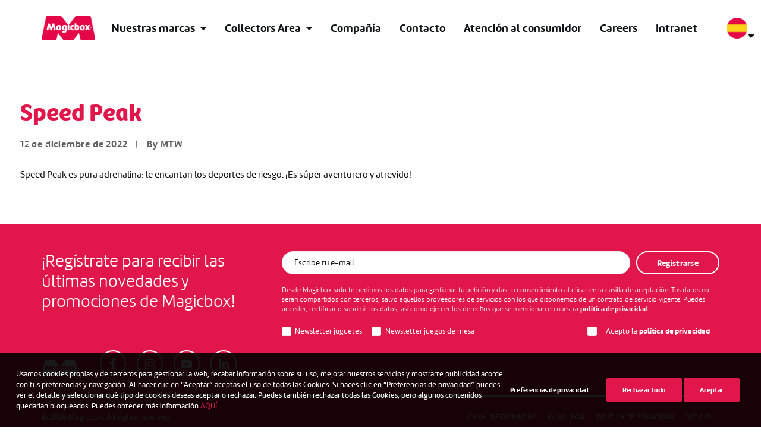

--- FILE ---
content_type: text/html; charset=UTF-8
request_url: https://magicboxint.com/t-racers-characters/speed-peak/
body_size: 34039
content:
<!DOCTYPE html>
<html class="no-touch" lang="es-ES" xmlns="http://www.w3.org/1999/xhtml">
<head>
<meta http-equiv="Content-Type" content="text/html; charset=UTF-8">
<meta name="viewport" content="width=device-width, initial-scale=1">
<link rel="profile" href="http://gmpg.org/xfn/11">
<link rel="pingback" href="https://magicboxint.com/xmlrpc.php">
<script type="text/javascript">window.dataLayer = window.dataLayer || [];
function gtag(){dataLayer.push(arguments);}

// Default: everything denied until user accepts
gtag('consent', 'default', {
    analytics_storage: 'denied',
    ad_storage: 'denied'
});</script><meta name='robots' content='index, follow, max-image-preview:large, max-snippet:-1, max-video-preview:-1' />
<link rel="alternate" href="https://magicboxint.com/uk/t-racers-characters/speed-peak/" hreflang="en" />
<link rel="alternate" href="https://magicboxint.com/t-racers-characters/speed-peak/" hreflang="es" />

<!-- Google Tag Manager for WordPress by gtm4wp.com -->
<script data-cfasync="false" data-pagespeed-no-defer>
	var gtm4wp_datalayer_name = "dataLayer";
	var dataLayer = dataLayer || [];
</script>
<!-- End Google Tag Manager for WordPress by gtm4wp.com -->
	<!-- This site is optimized with the Yoast SEO plugin v26.3 - https://yoast.com/wordpress/plugins/seo/ -->
	<title>Speed Peak - Magicbox</title>
	<link rel="canonical" href="https://magicboxint.com/t-racers-characters/speed-peak/" />
	<meta property="og:locale" content="es_ES" />
	<meta property="og:locale:alternate" content="en_GB" />
	<meta property="og:type" content="article" />
	<meta property="og:title" content="Speed Peak - Magicbox" />
	<meta property="og:description" content="Speed Peak es pura adrenalina: le encantan los deportes de riesgo. ¡Es súper aventurero y atrevido!" />
	<meta property="og:url" content="https://magicboxint.com/t-racers-characters/speed-peak/" />
	<meta property="og:site_name" content="Magicbox" />
	<meta property="article:publisher" content="https://www.facebook.com/MagicboxEspana" />
	<meta property="article:modified_time" content="2023-02-16T14:40:00+00:00" />
	<meta property="og:image" content="https://magicboxint.com/wp-content/uploads/2023/02/03-pop-glow-race-speed-peak-k3.png" />
	<meta property="og:image:width" content="605" />
	<meta property="og:image:height" content="574" />
	<meta property="og:image:type" content="image/png" />
	<meta name="twitter:card" content="summary_large_image" />
	<script type="application/ld+json" class="yoast-schema-graph">{"@context":"https://schema.org","@graph":[{"@type":"WebPage","@id":"https://magicboxint.com/t-racers-characters/speed-peak/","url":"https://magicboxint.com/t-racers-characters/speed-peak/","name":"Speed Peak - Magicbox","isPartOf":{"@id":"https://magicboxint.com/#website"},"primaryImageOfPage":{"@id":"https://magicboxint.com/t-racers-characters/speed-peak/#primaryimage"},"image":{"@id":"https://magicboxint.com/t-racers-characters/speed-peak/#primaryimage"},"thumbnailUrl":"https://magicboxint.com/wp-content/uploads/2023/02/03-pop-glow-race-speed-peak-k3.png","datePublished":"2022-12-12T16:54:54+00:00","dateModified":"2023-02-16T14:40:00+00:00","breadcrumb":{"@id":"https://magicboxint.com/t-racers-characters/speed-peak/#breadcrumb"},"inLanguage":"es","potentialAction":[{"@type":"ReadAction","target":["https://magicboxint.com/t-racers-characters/speed-peak/"]}]},{"@type":"ImageObject","inLanguage":"es","@id":"https://magicboxint.com/t-racers-characters/speed-peak/#primaryimage","url":"https://magicboxint.com/wp-content/uploads/2023/02/03-pop-glow-race-speed-peak-k3.png","contentUrl":"https://magicboxint.com/wp-content/uploads/2023/02/03-pop-glow-race-speed-peak-k3.png","width":605,"height":574},{"@type":"BreadcrumbList","@id":"https://magicboxint.com/t-racers-characters/speed-peak/#breadcrumb","itemListElement":[{"@type":"ListItem","position":1,"name":"Portada","item":"https://magicboxint.com/"},{"@type":"ListItem","position":2,"name":"Speed Peak"}]},{"@type":"WebSite","@id":"https://magicboxint.com/#website","url":"https://magicboxint.com/","name":"Magicbox","description":"By Magicbox","publisher":{"@id":"https://magicboxint.com/#organization"},"potentialAction":[{"@type":"SearchAction","target":{"@type":"EntryPoint","urlTemplate":"https://magicboxint.com/?s={search_term_string}"},"query-input":{"@type":"PropertyValueSpecification","valueRequired":true,"valueName":"search_term_string"}}],"inLanguage":"es"},{"@type":"Organization","@id":"https://magicboxint.com/#organization","name":"Magicbox","url":"https://magicboxint.com/","logo":{"@type":"ImageObject","inLanguage":"es","@id":"https://magicboxint.com/#/schema/logo/image/","url":"https://magicboxint.com/wp-content/uploads/2025/10/logo-magicbox.png","contentUrl":"https://magicboxint.com/wp-content/uploads/2025/10/logo-magicbox.png","width":400,"height":178,"caption":"Magicbox"},"image":{"@id":"https://magicboxint.com/#/schema/logo/image/"},"sameAs":["https://www.facebook.com/MagicboxEspana"]}]}</script>
	<!-- / Yoast SEO plugin. -->


<link rel="alternate" type="application/rss+xml" title="Magicbox &raquo; Feed" href="https://magicboxint.com/feed/" />
<link rel="alternate" type="application/rss+xml" title="Magicbox &raquo; Feed de los comentarios" href="https://magicboxint.com/comments/feed/" />
<link rel="alternate" title="oEmbed (JSON)" type="application/json+oembed" href="https://magicboxint.com/wp-json/oembed/1.0/embed?url=https%3A%2F%2Fmagicboxint.com%2Ft-racers-characters%2Fspeed-peak%2F" />
<link rel="alternate" title="oEmbed (XML)" type="text/xml+oembed" href="https://magicboxint.com/wp-json/oembed/1.0/embed?url=https%3A%2F%2Fmagicboxint.com%2Ft-racers-characters%2Fspeed-peak%2F&#038;format=xml" />
<style id='wp-img-auto-sizes-contain-inline-css' type='text/css'>
img:is([sizes=auto i],[sizes^="auto," i]){contain-intrinsic-size:3000px 1500px}
/*# sourceURL=wp-img-auto-sizes-contain-inline-css */
</style>
<style id='wp-emoji-styles-inline-css' type='text/css'>

	img.wp-smiley, img.emoji {
		display: inline !important;
		border: none !important;
		box-shadow: none !important;
		height: 1em !important;
		width: 1em !important;
		margin: 0 0.07em !important;
		vertical-align: -0.1em !important;
		background: none !important;
		padding: 0 !important;
	}
/*# sourceURL=wp-emoji-styles-inline-css */
</style>
<style id='wp-block-library-inline-css' type='text/css'>
:root{--wp-block-synced-color:#7a00df;--wp-block-synced-color--rgb:122,0,223;--wp-bound-block-color:var(--wp-block-synced-color);--wp-editor-canvas-background:#ddd;--wp-admin-theme-color:#007cba;--wp-admin-theme-color--rgb:0,124,186;--wp-admin-theme-color-darker-10:#006ba1;--wp-admin-theme-color-darker-10--rgb:0,107,160.5;--wp-admin-theme-color-darker-20:#005a87;--wp-admin-theme-color-darker-20--rgb:0,90,135;--wp-admin-border-width-focus:2px}@media (min-resolution:192dpi){:root{--wp-admin-border-width-focus:1.5px}}.wp-element-button{cursor:pointer}:root .has-very-light-gray-background-color{background-color:#eee}:root .has-very-dark-gray-background-color{background-color:#313131}:root .has-very-light-gray-color{color:#eee}:root .has-very-dark-gray-color{color:#313131}:root .has-vivid-green-cyan-to-vivid-cyan-blue-gradient-background{background:linear-gradient(135deg,#00d084,#0693e3)}:root .has-purple-crush-gradient-background{background:linear-gradient(135deg,#34e2e4,#4721fb 50%,#ab1dfe)}:root .has-hazy-dawn-gradient-background{background:linear-gradient(135deg,#faaca8,#dad0ec)}:root .has-subdued-olive-gradient-background{background:linear-gradient(135deg,#fafae1,#67a671)}:root .has-atomic-cream-gradient-background{background:linear-gradient(135deg,#fdd79a,#004a59)}:root .has-nightshade-gradient-background{background:linear-gradient(135deg,#330968,#31cdcf)}:root .has-midnight-gradient-background{background:linear-gradient(135deg,#020381,#2874fc)}:root{--wp--preset--font-size--normal:16px;--wp--preset--font-size--huge:42px}.has-regular-font-size{font-size:1em}.has-larger-font-size{font-size:2.625em}.has-normal-font-size{font-size:var(--wp--preset--font-size--normal)}.has-huge-font-size{font-size:var(--wp--preset--font-size--huge)}.has-text-align-center{text-align:center}.has-text-align-left{text-align:left}.has-text-align-right{text-align:right}.has-fit-text{white-space:nowrap!important}#end-resizable-editor-section{display:none}.aligncenter{clear:both}.items-justified-left{justify-content:flex-start}.items-justified-center{justify-content:center}.items-justified-right{justify-content:flex-end}.items-justified-space-between{justify-content:space-between}.screen-reader-text{border:0;clip-path:inset(50%);height:1px;margin:-1px;overflow:hidden;padding:0;position:absolute;width:1px;word-wrap:normal!important}.screen-reader-text:focus{background-color:#ddd;clip-path:none;color:#444;display:block;font-size:1em;height:auto;left:5px;line-height:normal;padding:15px 23px 14px;text-decoration:none;top:5px;width:auto;z-index:100000}html :where(.has-border-color){border-style:solid}html :where([style*=border-top-color]){border-top-style:solid}html :where([style*=border-right-color]){border-right-style:solid}html :where([style*=border-bottom-color]){border-bottom-style:solid}html :where([style*=border-left-color]){border-left-style:solid}html :where([style*=border-width]){border-style:solid}html :where([style*=border-top-width]){border-top-style:solid}html :where([style*=border-right-width]){border-right-style:solid}html :where([style*=border-bottom-width]){border-bottom-style:solid}html :where([style*=border-left-width]){border-left-style:solid}html :where(img[class*=wp-image-]){height:auto;max-width:100%}:where(figure){margin:0 0 1em}html :where(.is-position-sticky){--wp-admin--admin-bar--position-offset:var(--wp-admin--admin-bar--height,0px)}@media screen and (max-width:600px){html :where(.is-position-sticky){--wp-admin--admin-bar--position-offset:0px}}

/*# sourceURL=wp-block-library-inline-css */
</style><style id='global-styles-inline-css' type='text/css'>
:root{--wp--preset--aspect-ratio--square: 1;--wp--preset--aspect-ratio--4-3: 4/3;--wp--preset--aspect-ratio--3-4: 3/4;--wp--preset--aspect-ratio--3-2: 3/2;--wp--preset--aspect-ratio--2-3: 2/3;--wp--preset--aspect-ratio--16-9: 16/9;--wp--preset--aspect-ratio--9-16: 9/16;--wp--preset--color--black: #000000;--wp--preset--color--cyan-bluish-gray: #abb8c3;--wp--preset--color--white: #ffffff;--wp--preset--color--pale-pink: #f78da7;--wp--preset--color--vivid-red: #cf2e2e;--wp--preset--color--luminous-vivid-orange: #ff6900;--wp--preset--color--luminous-vivid-amber: #fcb900;--wp--preset--color--light-green-cyan: #7bdcb5;--wp--preset--color--vivid-green-cyan: #00d084;--wp--preset--color--pale-cyan-blue: #8ed1fc;--wp--preset--color--vivid-cyan-blue: #0693e3;--wp--preset--color--vivid-purple: #9b51e0;--wp--preset--gradient--vivid-cyan-blue-to-vivid-purple: linear-gradient(135deg,rgb(6,147,227) 0%,rgb(155,81,224) 100%);--wp--preset--gradient--light-green-cyan-to-vivid-green-cyan: linear-gradient(135deg,rgb(122,220,180) 0%,rgb(0,208,130) 100%);--wp--preset--gradient--luminous-vivid-amber-to-luminous-vivid-orange: linear-gradient(135deg,rgb(252,185,0) 0%,rgb(255,105,0) 100%);--wp--preset--gradient--luminous-vivid-orange-to-vivid-red: linear-gradient(135deg,rgb(255,105,0) 0%,rgb(207,46,46) 100%);--wp--preset--gradient--very-light-gray-to-cyan-bluish-gray: linear-gradient(135deg,rgb(238,238,238) 0%,rgb(169,184,195) 100%);--wp--preset--gradient--cool-to-warm-spectrum: linear-gradient(135deg,rgb(74,234,220) 0%,rgb(151,120,209) 20%,rgb(207,42,186) 40%,rgb(238,44,130) 60%,rgb(251,105,98) 80%,rgb(254,248,76) 100%);--wp--preset--gradient--blush-light-purple: linear-gradient(135deg,rgb(255,206,236) 0%,rgb(152,150,240) 100%);--wp--preset--gradient--blush-bordeaux: linear-gradient(135deg,rgb(254,205,165) 0%,rgb(254,45,45) 50%,rgb(107,0,62) 100%);--wp--preset--gradient--luminous-dusk: linear-gradient(135deg,rgb(255,203,112) 0%,rgb(199,81,192) 50%,rgb(65,88,208) 100%);--wp--preset--gradient--pale-ocean: linear-gradient(135deg,rgb(255,245,203) 0%,rgb(182,227,212) 50%,rgb(51,167,181) 100%);--wp--preset--gradient--electric-grass: linear-gradient(135deg,rgb(202,248,128) 0%,rgb(113,206,126) 100%);--wp--preset--gradient--midnight: linear-gradient(135deg,rgb(2,3,129) 0%,rgb(40,116,252) 100%);--wp--preset--font-size--small: 13px;--wp--preset--font-size--medium: 20px;--wp--preset--font-size--large: 36px;--wp--preset--font-size--x-large: 42px;--wp--preset--spacing--20: 0.44rem;--wp--preset--spacing--30: 0.67rem;--wp--preset--spacing--40: 1rem;--wp--preset--spacing--50: 1.5rem;--wp--preset--spacing--60: 2.25rem;--wp--preset--spacing--70: 3.38rem;--wp--preset--spacing--80: 5.06rem;--wp--preset--shadow--natural: 6px 6px 9px rgba(0, 0, 0, 0.2);--wp--preset--shadow--deep: 12px 12px 50px rgba(0, 0, 0, 0.4);--wp--preset--shadow--sharp: 6px 6px 0px rgba(0, 0, 0, 0.2);--wp--preset--shadow--outlined: 6px 6px 0px -3px rgb(255, 255, 255), 6px 6px rgb(0, 0, 0);--wp--preset--shadow--crisp: 6px 6px 0px rgb(0, 0, 0);}:where(.is-layout-flex){gap: 0.5em;}:where(.is-layout-grid){gap: 0.5em;}body .is-layout-flex{display: flex;}.is-layout-flex{flex-wrap: wrap;align-items: center;}.is-layout-flex > :is(*, div){margin: 0;}body .is-layout-grid{display: grid;}.is-layout-grid > :is(*, div){margin: 0;}:where(.wp-block-columns.is-layout-flex){gap: 2em;}:where(.wp-block-columns.is-layout-grid){gap: 2em;}:where(.wp-block-post-template.is-layout-flex){gap: 1.25em;}:where(.wp-block-post-template.is-layout-grid){gap: 1.25em;}.has-black-color{color: var(--wp--preset--color--black) !important;}.has-cyan-bluish-gray-color{color: var(--wp--preset--color--cyan-bluish-gray) !important;}.has-white-color{color: var(--wp--preset--color--white) !important;}.has-pale-pink-color{color: var(--wp--preset--color--pale-pink) !important;}.has-vivid-red-color{color: var(--wp--preset--color--vivid-red) !important;}.has-luminous-vivid-orange-color{color: var(--wp--preset--color--luminous-vivid-orange) !important;}.has-luminous-vivid-amber-color{color: var(--wp--preset--color--luminous-vivid-amber) !important;}.has-light-green-cyan-color{color: var(--wp--preset--color--light-green-cyan) !important;}.has-vivid-green-cyan-color{color: var(--wp--preset--color--vivid-green-cyan) !important;}.has-pale-cyan-blue-color{color: var(--wp--preset--color--pale-cyan-blue) !important;}.has-vivid-cyan-blue-color{color: var(--wp--preset--color--vivid-cyan-blue) !important;}.has-vivid-purple-color{color: var(--wp--preset--color--vivid-purple) !important;}.has-black-background-color{background-color: var(--wp--preset--color--black) !important;}.has-cyan-bluish-gray-background-color{background-color: var(--wp--preset--color--cyan-bluish-gray) !important;}.has-white-background-color{background-color: var(--wp--preset--color--white) !important;}.has-pale-pink-background-color{background-color: var(--wp--preset--color--pale-pink) !important;}.has-vivid-red-background-color{background-color: var(--wp--preset--color--vivid-red) !important;}.has-luminous-vivid-orange-background-color{background-color: var(--wp--preset--color--luminous-vivid-orange) !important;}.has-luminous-vivid-amber-background-color{background-color: var(--wp--preset--color--luminous-vivid-amber) !important;}.has-light-green-cyan-background-color{background-color: var(--wp--preset--color--light-green-cyan) !important;}.has-vivid-green-cyan-background-color{background-color: var(--wp--preset--color--vivid-green-cyan) !important;}.has-pale-cyan-blue-background-color{background-color: var(--wp--preset--color--pale-cyan-blue) !important;}.has-vivid-cyan-blue-background-color{background-color: var(--wp--preset--color--vivid-cyan-blue) !important;}.has-vivid-purple-background-color{background-color: var(--wp--preset--color--vivid-purple) !important;}.has-black-border-color{border-color: var(--wp--preset--color--black) !important;}.has-cyan-bluish-gray-border-color{border-color: var(--wp--preset--color--cyan-bluish-gray) !important;}.has-white-border-color{border-color: var(--wp--preset--color--white) !important;}.has-pale-pink-border-color{border-color: var(--wp--preset--color--pale-pink) !important;}.has-vivid-red-border-color{border-color: var(--wp--preset--color--vivid-red) !important;}.has-luminous-vivid-orange-border-color{border-color: var(--wp--preset--color--luminous-vivid-orange) !important;}.has-luminous-vivid-amber-border-color{border-color: var(--wp--preset--color--luminous-vivid-amber) !important;}.has-light-green-cyan-border-color{border-color: var(--wp--preset--color--light-green-cyan) !important;}.has-vivid-green-cyan-border-color{border-color: var(--wp--preset--color--vivid-green-cyan) !important;}.has-pale-cyan-blue-border-color{border-color: var(--wp--preset--color--pale-cyan-blue) !important;}.has-vivid-cyan-blue-border-color{border-color: var(--wp--preset--color--vivid-cyan-blue) !important;}.has-vivid-purple-border-color{border-color: var(--wp--preset--color--vivid-purple) !important;}.has-vivid-cyan-blue-to-vivid-purple-gradient-background{background: var(--wp--preset--gradient--vivid-cyan-blue-to-vivid-purple) !important;}.has-light-green-cyan-to-vivid-green-cyan-gradient-background{background: var(--wp--preset--gradient--light-green-cyan-to-vivid-green-cyan) !important;}.has-luminous-vivid-amber-to-luminous-vivid-orange-gradient-background{background: var(--wp--preset--gradient--luminous-vivid-amber-to-luminous-vivid-orange) !important;}.has-luminous-vivid-orange-to-vivid-red-gradient-background{background: var(--wp--preset--gradient--luminous-vivid-orange-to-vivid-red) !important;}.has-very-light-gray-to-cyan-bluish-gray-gradient-background{background: var(--wp--preset--gradient--very-light-gray-to-cyan-bluish-gray) !important;}.has-cool-to-warm-spectrum-gradient-background{background: var(--wp--preset--gradient--cool-to-warm-spectrum) !important;}.has-blush-light-purple-gradient-background{background: var(--wp--preset--gradient--blush-light-purple) !important;}.has-blush-bordeaux-gradient-background{background: var(--wp--preset--gradient--blush-bordeaux) !important;}.has-luminous-dusk-gradient-background{background: var(--wp--preset--gradient--luminous-dusk) !important;}.has-pale-ocean-gradient-background{background: var(--wp--preset--gradient--pale-ocean) !important;}.has-electric-grass-gradient-background{background: var(--wp--preset--gradient--electric-grass) !important;}.has-midnight-gradient-background{background: var(--wp--preset--gradient--midnight) !important;}.has-small-font-size{font-size: var(--wp--preset--font-size--small) !important;}.has-medium-font-size{font-size: var(--wp--preset--font-size--medium) !important;}.has-large-font-size{font-size: var(--wp--preset--font-size--large) !important;}.has-x-large-font-size{font-size: var(--wp--preset--font-size--x-large) !important;}
/*# sourceURL=global-styles-inline-css */
</style>

<style id='classic-theme-styles-inline-css' type='text/css'>
/*! This file is auto-generated */
.wp-block-button__link{color:#fff;background-color:#32373c;border-radius:9999px;box-shadow:none;text-decoration:none;padding:calc(.667em + 2px) calc(1.333em + 2px);font-size:1.125em}.wp-block-file__button{background:#32373c;color:#fff;text-decoration:none}
/*# sourceURL=/wp-includes/css/classic-themes.min.css */
</style>
<link rel='stylesheet' id='contact-form-7-css' href='https://magicboxint.com/wp-content/plugins/contact-form-7/includes/css/styles.css' type='text/css' media='all' />
<link rel='stylesheet' id='nbcpf-intlTelInput-style-css' href='https://magicboxint.com/wp-content/plugins/country-phone-field-contact-form-7/assets/css/intlTelInput.min.css' type='text/css' media='all' />
<link rel='stylesheet' id='nbcpf-countryFlag-style-css' href='https://magicboxint.com/wp-content/plugins/country-phone-field-contact-form-7/assets/css/countrySelect.min.css' type='text/css' media='all' />
<link rel='stylesheet' id='uncode-privacy-css' href='https://magicboxint.com/wp-content/plugins/uncode-privacy/assets/css/uncode-privacy-public.css' type='text/css' media='all' />
<link rel='stylesheet' id='uncode-style-css' href='https://magicboxint.com/wp-content/themes/uncode/library/css/style.css' type='text/css' media='all' />
<style id='uncode-style-inline-css' type='text/css'>

@media (max-width: 959px) { .navbar-brand > * { height: 40px !important;}}
@media (min-width: 960px) { .limit-width { max-width: 1356px; margin: auto;}}
body.menu-custom-padding .col-lg-0.logo-container, body.menu-custom-padding .col-lg-2.logo-container, body.menu-custom-padding .col-lg-12 .logo-container, body.menu-custom-padding .col-lg-4.logo-container { padding-top: 27px; padding-bottom: 27px; }
body.menu-custom-padding .col-lg-0.logo-container.shrinked, body.menu-custom-padding .col-lg-2.logo-container.shrinked, body.menu-custom-padding .col-lg-12 .logo-container.shrinked, body.menu-custom-padding .col-lg-4.logo-container.shrinked { padding-top: 18px; padding-bottom: 18px; }
@media (max-width: 959px) { body.menu-custom-padding .menu-container .logo-container { padding-top: 18px !important; padding-bottom: 18px !important; } }
#changer-back-color { transition: background-color 1000ms cubic-bezier(0.25, 1, 0.5, 1) !important; } #changer-back-color > div { transition: opacity 1000ms cubic-bezier(0.25, 1, 0.5, 1) !important; } body.bg-changer-init.disable-hover .main-wrapper .style-light,  body.bg-changer-init.disable-hover .main-wrapper .style-light h1,  body.bg-changer-init.disable-hover .main-wrapper .style-light h2, body.bg-changer-init.disable-hover .main-wrapper .style-light h3, body.bg-changer-init.disable-hover .main-wrapper .style-light h4, body.bg-changer-init.disable-hover .main-wrapper .style-light h5, body.bg-changer-init.disable-hover .main-wrapper .style-light h6, body.bg-changer-init.disable-hover .main-wrapper .style-light a, body.bg-changer-init.disable-hover .main-wrapper .style-dark, body.bg-changer-init.disable-hover .main-wrapper .style-dark h1, body.bg-changer-init.disable-hover .main-wrapper .style-dark h2, body.bg-changer-init.disable-hover .main-wrapper .style-dark h3, body.bg-changer-init.disable-hover .main-wrapper .style-dark h4, body.bg-changer-init.disable-hover .main-wrapper .style-dark h5, body.bg-changer-init.disable-hover .main-wrapper .style-dark h6, body.bg-changer-init.disable-hover .main-wrapper .style-dark a { transition: color 1000ms cubic-bezier(0.25, 1, 0.5, 1) !important; }
/*# sourceURL=uncode-style-inline-css */
</style>
<link rel='stylesheet' id='uncode-icons-css' href='https://magicboxint.com/wp-content/themes/uncode/library/css/uncode-icons.css' type='text/css' media='all' />
<link rel='stylesheet' id='uncode-custom-style-css' href='https://magicboxint.com/wp-content/themes/uncode/library/css/style-custom.css' type='text/css' media='all' />
<style id='uncode-custom-style-inline-css' type='text/css'>
.post-content ul ul { list-style:circle !important; }@media (min-width:570px) {.mobile-visible {display:none !important;}}@media (max-width:569px) {.mobile-hidden {display:none !important;}}.search #page-header {display:none !important;}.display-none {display:none !important;}.contact-page #kt_body {background-color:#f5f5f5 !important;}.menu-item-4100-hu {}.menu-item-4100-pl { }.menu-item-4100-pt { }.single-productos .open-popup {display:none;}#main-logo .navbar-brand img {transition:transform 0.25s ease-in-out;}#main-logo .navbar-brand img:hover {transform:scale(1.1);}.brand-image img {transition:transform 0.25s ease-in-out;}.brand-image .zoom-logo,.brand-image .single-media-link img:hover {transform:scale(1.1) !important;}.product-divider hr {border-radius:50px;}#menu-country-switcher img {max-width:35px;margin-right:10px;}#menu-country-switcher .pll-parent-menu-item > a > span {display:none;}#menu-country-switcher img,#menu-country-switcher span {vertical-align:middle;}#menu-country-switcher .pll-parent-menu-item > a img {margin-right:0;}@media (min-width:960px) {body[class*=hmenu-]:not(.hormenu-position-right) .navbar-cta + .navbar-nav-last > ul {padding-left:5px !important;}#menu-country-switcher .pll-parent-menu-item > a i {transform:translate(-8px, 13px);}}.t-racer-single-bg {background-repeat:no-repeat;background-position:top left;background-size:100% auto;background-size:cover;}:root {--blanco: #ffffff; --blanco-roto:#ffffff; --gris-botones: #dddddd; --dark-1: #101213;--magicbox-rojo:#e1174b; --superthings-rojo: #e30613; --superthings-amarillo: #ffd200; --t-racers-rojo:#ff0000; --babycool-amarillo:#f4e718; --babycool-magenta: #e62987; --babycool-mini-mia:#00a9ab; --babycool-missy-bling: #f3b2d1; --babycool-roxie-rocker:#65b32e; --babycool-lula-lollipop: #ca398d; --kookyloos-magenta:#e8378c; --kookyloos-amarillo: #fbe700; --chef-umami-rojo:#cb3d1d; --scroll-top-arrow:url("data:image/svg+xml,%3Csvg xmlns='http://www.w3.org/2000/svg' viewBox='0 -2 62.5 59'%3E%3Cg%3E%3Cpath fill='%23e1174b' stroke='%23e1174b' stroke-width='3' d='M31.31,54.96C9.05,54.96,0,45.61,0,27.48S8.58,0,31.19,0s31.31,9.12,31.31,28.04-8.81,26.92-31.19,26.92Z' /%3E%3Cg fill='%23ffffff'%3E%3Cpath d='M47.87,25.18L30.36,12.05c-1.3-.98-3.16-.05-3.16,1.58v26.26c0,1.63,1.86,2.56,3.16,1.58l17.5-13.13c1.05-.79,1.05-2.37,0-3.16Z' /%3E%3Crect x='16.48' y='18.31' width='19.3' height='16.9' rx='1.98' ry='1.98' /%3E%3C/g%3E%3C/g%3E%3C/svg%3E");--arrow-grey:url("data:image/svg+xml,%3Csvg xmlns='http://www.w3.org/2000/svg' viewBox='0 -2 62.5 59'%3E%3Cg%3E%3Cpath fill='%23dddddd' stroke='%23dddddd' stroke-width='3' d='M31.31,54.96C9.05,54.96,0,45.61,0,27.48S8.58,0,31.19,0s31.31,9.12,31.31,28.04-8.81,26.92-31.19,26.92Z' /%3E%3Cg fill='%23ffffff'%3E%3Cpath d='M47.87,25.18L30.36,12.05c-1.3-.98-3.16-.05-3.16,1.58v26.26c0,1.63,1.86,2.56,3.16,1.58l17.5-13.13c1.05-.79,1.05-2.37,0-3.16Z' /%3E%3Crect x='16.48' y='18.31' width='19.3' height='16.9' rx='1.98' ry='1.98' /%3E%3C/g%3E%3C/g%3E%3C/svg%3E");--arrow-magicbox:url("data:image/svg+xml,%3Csvg xmlns='http://www.w3.org/2000/svg' viewBox='0 -2 62.5 59'%3E%3Cg%3E%3Cpath fill='%23e1174b' stroke='%23e1174b' stroke-width='3' d='M31.31,54.96C9.05,54.96,0,45.61,0,27.48S8.58,0,31.19,0s31.31,9.12,31.31,28.04-8.81,26.92-31.19,26.92Z' /%3E%3Cg fill='%23ffffff'%3E%3Cpath d='M47.87,25.18L30.36,12.05c-1.3-.98-3.16-.05-3.16,1.58v26.26c0,1.63,1.86,2.56,3.16,1.58l17.5-13.13c1.05-.79,1.05-2.37,0-3.16Z' /%3E%3Crect x='16.48' y='18.31' width='19.3' height='16.9' rx='1.98' ry='1.98' /%3E%3C/g%3E%3C/g%3E%3C/svg%3E");--arrow-superthings:url("data:image/svg+xml,%3Csvg xmlns='http://www.w3.org/2000/svg' viewBox='0 -2 62.5 59'%3E%3Cg%3E%3Cpath fill='%23e30613' stroke='%23e30613' stroke-width='3' d='M31.31,54.96C9.05,54.96,0,45.61,0,27.48S8.58,0,31.19,0s31.31,9.12,31.31,28.04-8.81,26.92-31.19,26.92Z' /%3E%3Cg fill='%23ffffff'%3E%3Cpath d='M47.87,25.18L30.36,12.05c-1.3-.98-3.16-.05-3.16,1.58v26.26c0,1.63,1.86,2.56,3.16,1.58l17.5-13.13c1.05-.79,1.05-2.37,0-3.16Z' /%3E%3Crect x='16.48' y='18.31' width='19.3' height='16.9' rx='1.98' ry='1.98' /%3E%3C/g%3E%3C/g%3E%3C/svg%3E");--arrow-kookyloos:url("data:image/svg+xml,%3Csvg xmlns='http://www.w3.org/2000/svg' viewBox='0 -2 62.5 59'%3E%3Cg%3E%3Cpath fill='%23e8378c' stroke='%23e8378c' stroke-width='3' d='M31.31,54.96C9.05,54.96,0,45.61,0,27.48S8.58,0,31.19,0s31.31,9.12,31.31,28.04-8.81,26.92-31.19,26.92Z' /%3E%3Cg fill='%23ffffff'%3E%3Cpath d='M47.87,25.18L30.36,12.05c-1.3-.98-3.16-.05-3.16,1.58v26.26c0,1.63,1.86,2.56,3.16,1.58l17.5-13.13c1.05-.79,1.05-2.37,0-3.16Z' /%3E%3Crect x='16.48' y='18.31' width='19.3' height='16.9' rx='1.98' ry='1.98' /%3E%3C/g%3E%3C/g%3E%3C/svg%3E");--arrow-t-racers:url("data:image/svg+xml,%3Csvg xmlns='http://www.w3.org/2000/svg' viewBox='0 -2 62.5 59'%3E%3Cg%3E%3Cpath fill='%23101213' stroke='%23101213' stroke-width='3' d='M31.31,54.96C9.05,54.96,0,45.61,0,27.48S8.58,0,31.19,0s31.31,9.12,31.31,28.04-8.81,26.92-31.19,26.92Z' /%3E%3Cg fill='%23ffffff'%3E%3Cpath d='M47.87,25.18L30.36,12.05c-1.3-.98-3.16-.05-3.16,1.58v26.26c0,1.63,1.86,2.56,3.16,1.58l17.5-13.13c1.05-.79,1.05-2.37,0-3.16Z' /%3E%3Crect x='16.48' y='18.31' width='19.3' height='16.9' rx='1.98' ry='1.98' /%3E%3C/g%3E%3C/g%3E%3C/svg%3E");--arrow-babycool:url("data:image/svg+xml,%3Csvg xmlns='http://www.w3.org/2000/svg' viewBox='0 -2 62.5 59'%3E%3Cg%3E%3Cpath fill='%23e62987' stroke='%23e62987' stroke-width='3' d='M31.31,54.96C9.05,54.96,0,45.61,0,27.48S8.58,0,31.19,0s31.31,9.12,31.31,28.04-8.81,26.92-31.19,26.92Z' /%3E%3Cg fill='%23ffffff'%3E%3Cpath d='M47.87,25.18L30.36,12.05c-1.3-.98-3.16-.05-3.16,1.58v26.26c0,1.63,1.86,2.56,3.16,1.58l17.5-13.13c1.05-.79,1.05-2.37,0-3.16Z' /%3E%3Crect x='16.48' y='18.31' width='19.3' height='16.9' rx='1.98' ry='1.98' /%3E%3C/g%3E%3C/g%3E%3C/svg%3E");--magicbox-star:url("data:image/svg+xml,%3Csvg version='1.1' id='Capa_1' xmlns='http://www.w3.org/2000/svg' xmlns:xlink='http://www.w3.org/1999/xlink' x='0px' y='0px' viewBox='0 0 46 49.6' enable-background='new 0 0 46 49.6' xml:space='preserve'%3E%3Cpath fill='%23E1174B' d='M0,24.8c0-0.8,1.1-1.2,1.8-1.3c3.1-0.3,6.1-0.7,9.2-1c5.7-0.6,8-2.6,9-8.2C20.8,10.2,21.3,6,22,2 c0.1-0.7,0.3-2,1-2c0.7,0,1.7,5.6,2,7.8c0.5,3.1,0.9,5.2,1.9,8.1c1.3,3.7,2.7,5.3,6.1,6c3.7,0.7,8.8,1.2,10.8,1.6 c1.7,0.3,2.2,0.6,2.2,1.3c0,0.7-1.5,1.1-2.2,1.2c-3.2,0.4-6.4,0.7-9.6,1c-5.2,0.5-6.9,2-7.6,7.2c-0.6,4.5-1.2,8.9-1.9,13.4 c-0.1,0.8-0.5,2-1.4,2c-0.9,0-1.2-1.1-1.3-1.9c-0.2-1.2-0.3-2.4-0.5-3.6c-0.6-3.6-0.9-7.2-2.1-10.7c-1.2-3.3-3.2-4.8-6.8-5.8 c-2.9-0.8-6.5-0.9-9.7-1.4C1.8,26.1,0,25.5,0,24.8z'/%3E%3C/svg%3E%0A");--video-icon:url("https://magicboxint.com/wp-content/uploads/2024/04/play-video.svg");--video-icon-superthings:url("data:image/svg+xml,%3C%3Fxml version='1.0' encoding='UTF-8'%3F%3E%3Csvg xmlns='http://www.w3.org/2000/svg' viewBox='0 0 172.39 151.59'%3E%3Cg%3E%3Cpath fill='%23ffffff' d='M86.35,151.59C24.95,151.59,0,125.8,0,75.79S23.67,0,86.03,0c61.41,0,86.35,25.16,86.35,77.35s-24.31,74.24-86.03,74.24Z' /%3E%3Cpath fill='%23e30613' d='M121.48,71.4l-48.62-36.47c-3.62-2.71-8.78-.13-8.78,4.39V112.27c0,4.52,5.16,7.1,8.78,4.39l48.62-36.47c2.93-2.19,2.93-6.58,0-8.78Z' /%3E%3C/g%3E%3C/svg%3E");--video-icon-kookyloos:url("data:image/svg+xml,%3C%3Fxml version='1.0' encoding='UTF-8'%3F%3E%3Csvg xmlns='http://www.w3.org/2000/svg' viewBox='0 0 172.39 151.59'%3E%3Cg%3E%3Cpath fill='%23ffffff' d='M86.35,151.59C24.95,151.59,0,125.8,0,75.79S23.67,0,86.03,0c61.41,0,86.35,25.16,86.35,77.35s-24.31,74.24-86.03,74.24Z' /%3E%3Cpath fill='%23e52c88' d='M121.48,71.4l-48.62-36.47c-3.62-2.71-8.78-.13-8.78,4.39V112.27c0,4.52,5.16,7.1,8.78,4.39l48.62-36.47c2.93-2.19,2.93-6.58,0-8.78Z' /%3E%3C/g%3E%3C/svg%3E");--video-icon-babycool:url("data:image/svg+xml,%3C%3Fxml version='1.0' encoding='UTF-8'%3F%3E%3Csvg xmlns='http://www.w3.org/2000/svg' viewBox='0 0 172.39 151.59'%3E%3Cg%3E%3Cpath fill='%23ffffff' d='M86.35,151.59C24.95,151.59,0,125.8,0,75.79S23.67,0,86.03,0c61.41,0,86.35,25.16,86.35,77.35s-24.31,74.24-86.03,74.24Z' /%3E%3Cpath fill='%23e62987' d='M121.48,71.4l-48.62-36.47c-3.62-2.71-8.78-.13-8.78,4.39V112.27c0,4.52,5.16,7.1,8.78,4.39l48.62-36.47c2.93-2.19,2.93-6.58,0-8.78Z' /%3E%3C/g%3E%3C/svg%3E");--video-icon-t-racers:url("data:image/svg+xml,%3C%3Fxml version='1.0' encoding='UTF-8'%3F%3E%3Csvg xmlns='http://www.w3.org/2000/svg' viewBox='0 0 172.39 151.59'%3E%3Cg%3E%3Cpath fill='%23ffffff' d='M86.35,151.59C24.95,151.59,0,125.8,0,75.79S23.67,0,86.03,0c61.41,0,86.35,25.16,86.35,77.35s-24.31,74.24-86.03,74.24Z' /%3E%3Cpath fill='%23ff0000' d='M121.48,71.4l-48.62-36.47c-3.62-2.71-8.78-.13-8.78,4.39V112.27c0,4.52,5.16,7.1,8.78,4.39l48.62-36.47c2.93-2.19,2.93-6.58,0-8.78Z' /%3E%3C/g%3E%3C/svg%3E");--download-icon:url("data:image/svg+xml,%3Csvg xmlns='http://www.w3.org/2000/svg' xmlns:xlink='http://www.w3.org/1999/xlink' viewBox='0 0 98.61 112.14'%3E%3Cg%3E%3Cpath fill='%23e1174b' d='M0,56.18C0,16.23,16.77,0,49.31,0c33.74,0,49.3,15.4,49.3,56,0,39.94-16.37,56.17-50.31,56.17C15.76,112.14,0,96.33,0,56.18Z' /%3E%3Cpath fill='%23ffffff' d='M52.49,81.88l23.56-31.4a3.55,3.55,0,0,0-2.84-5.67H26.09a3.54,3.54,0,0,0-2.83,5.67l23.56,31.4A3.54,3.54,0,0,0,52.49,81.88Z' /%3E%3Crect fill='%23ffffff' x='32.34' y='27.72' width='34.63' height='30.32' rx='3.54' transform='translate(92.53 -6.77) rotate(90)' /%3E%3Cline stroke-linecap='round' stroke-width='5.67' stroke='%23ffffff' x1='21.31' y1='83' x2='77.31' y2='83' /%3E%3C/g%3E%3C/svg%3E");--download-icon-superthings:url("data:image/svg+xml,%3Csvg xmlns='http://www.w3.org/2000/svg' xmlns:xlink='http://www.w3.org/1999/xlink' viewBox='0 0 98.61 112.14'%3E%3Cg%3E%3Cpath fill='%23e30613' d='M0,56.18C0,16.23,16.77,0,49.31,0c33.74,0,49.3,15.4,49.3,56,0,39.94-16.37,56.17-50.31,56.17C15.76,112.14,0,96.33,0,56.18Z' /%3E%3Cpath fill='%23ffffff' d='M52.49,81.88l23.56-31.4a3.55,3.55,0,0,0-2.84-5.67H26.09a3.54,3.54,0,0,0-2.83,5.67l23.56,31.4A3.54,3.54,0,0,0,52.49,81.88Z' /%3E%3Crect fill='%23ffffff' x='32.34' y='27.72' width='34.63' height='30.32' rx='3.54' transform='translate(92.53 -6.77) rotate(90)' /%3E%3Cline stroke-linecap='round' stroke-width='5.67' stroke='%23ffffff' x1='21.31' y1='83' x2='77.31' y2='83' /%3E%3C/g%3E%3C/svg%3E");--download-icon-kookyloos:url("data:image/svg+xml,%3Csvg xmlns='http://www.w3.org/2000/svg' xmlns:xlink='http://www.w3.org/1999/xlink' viewBox='0 0 98.61 112.14'%3E%3Cg%3E%3Cpath fill='%23e8378c' d='M0,56.18C0,16.23,16.77,0,49.31,0c33.74,0,49.3,15.4,49.3,56,0,39.94-16.37,56.17-50.31,56.17C15.76,112.14,0,96.33,0,56.18Z' /%3E%3Cpath fill='%23ffffff' d='M52.49,81.88l23.56-31.4a3.55,3.55,0,0,0-2.84-5.67H26.09a3.54,3.54,0,0,0-2.83,5.67l23.56,31.4A3.54,3.54,0,0,0,52.49,81.88Z' /%3E%3Crect fill='%23ffffff' x='32.34' y='27.72' width='34.63' height='30.32' rx='3.54' transform='translate(92.53 -6.77) rotate(90)' /%3E%3Cline stroke-linecap='round' stroke-width='5.67' stroke='%23ffffff' x1='21.31' y1='83' x2='77.31' y2='83' /%3E%3C/g%3E%3C/svg%3E");--download-icon-t-racers:url("data:image/svg+xml,%3Csvg xmlns='http://www.w3.org/2000/svg' xmlns:xlink='http://www.w3.org/1999/xlink' viewBox='0 0 98.61 112.14'%3E%3Cg%3E%3Cpath fill='%23ff0000' d='M0,56.18C0,16.23,16.77,0,49.31,0c33.74,0,49.3,15.4,49.3,56,0,39.94-16.37,56.17-50.31,56.17C15.76,112.14,0,96.33,0,56.18Z' /%3E%3Cpath fill='%23ffffff' d='M52.49,81.88l23.56-31.4a3.55,3.55,0,0,0-2.84-5.67H26.09a3.54,3.54,0,0,0-2.83,5.67l23.56,31.4A3.54,3.54,0,0,0,52.49,81.88Z' /%3E%3Crect fill='%23ffffff' x='32.34' y='27.72' width='34.63' height='30.32' rx='3.54' transform='translate(92.53 -6.77) rotate(90)' /%3E%3Cline stroke-linecap='round' stroke-width='5.67' stroke='%23ffffff' x1='21.31' y1='83' x2='77.31' y2='83' /%3E%3C/g%3E%3C/svg%3E");}.kookyloos-page {--btn-theme:var(--kookyloos-magenta, black);}.t-racers-page {--btn-theme:var(--t-racers-magenta, black);}.submenu-bar {display:none;}.superthings-page .submenu-bar-superthings,.single-superthings .submenu-bar-superthings,.t-racers-page .submenu-bar-tracers,.single-t_racers .submenu-bar-tracers,.kookyloos-page .submenu-bar-kookyloos,.single-kookyloos .submenu-bar-kookyloos,.babycool-page .submenu-bar-babycool,.single-babycool .submenu-bar-babycool {display:block;}.series-selector-wrapper {display:none;}.single-superthings-listings .series-selector-wrapper.series-selector-wrapper-superthings,.single-t-racers-listings .series-selector-wrapper.series-selector-wrapper-t-racers,.single-kookyloos-listings .series-selector-wrapper.series-selector-wrapper-kookyloos{display:block;}.product-grid .t-entry-category a {pointer-events:none;}.villain-badge,.hero-badge {display:none;}.formato-villain .villain-badge,.formato-heroe .hero-badge {display:block;}.tmb .t-entry-visual, .tmb .t-entry-visual .pushed, .tmb .t-entry-visual .t-entry-visual-cont > a {overflow:visible;}.stroked-text h1 {font-family:'luckiest_guy';font-weight:400;text-transform:uppercase;letter-spacing:0;text-shadow:3px 2px 0 rgba(0, 0, 0,.25);-webkit-text-stroke:1px #00a3f1;-webkit-text-fill-color:white;}@media screen and (min-width:960px) {.stroked-text h1 {font-size:55px !important;letter-spacing:0;text-shadow:6px 5px 0 rgba(0, 0, 0,.25);-webkit-text-stroke:2px #00a3f1;}.menu-light .menu-smart > li > a {transition:all 0.5s ease-in-out;}.menu-light .menu-smart > li li a:hover {font-weight:600 !important;}.menu-light .menu-smart > li.current-menu-item:not(.menu-item-type-custom) > a,.submenu-light .menu-smart ul li.current-menu-parent > a,.submenu-light .menu-smart ul li.active > a,.menu-light .menu-smart > li.current-menu-ancestor > a {font-weight:600 !important;}.submenu-light .menu-horizontal:not(.menu-sub-enhanced) .menu-smart ul a:hover {background-color:transparent !important;}}.rivals-gallery .tmb:first-child .t-inside:after {content:"";display:block;width:50px;width:30%;height:100px;background:url('/wp-content/uploads/2022/12/superthings-vs.png') no-repeat center center;background-size:100% auto;position:absolute;bottom:-40px;left:90%;opacity:0;transition:all .5s ease-in 1s;}.rivals-gallery .tmb:first-child .start_animation.t-inside:after {opacity:1;}.uncode_breadcrumbs_wrap {display:none;}p, li, dt, dd, dl, address, label, small, pre, code {line-height:1.4;}.style-light strong {color:inherit !important;}.text-lead, .text-lead:not(ul) > * {line-height:1.4;}.btn {letter-spacing:0.2em;padding:11px 33px !important;}.btn-color-lxmt {color:var(--magicbox-rojo) !important;}.superthings-page .btn-color-lxmt {color:var(--magicbox-rojo) !important;}.kookyloos-page .btn-color-lxmt {color:var(--magicbox-rojo) !important;}.t-racers-page .btn-color-lxmt {color:var(--magicbox-rojo) !important;}.btn-color-lxmt.btn-flat:not(.btn-hover-nobg):hover {background:var(--magicbox-rojo) !important;border-color:var(--magicbox-rojo) !important;color:var(--blanco-roto) !important;}.superthings-page .btn-color-lxmt.btn-flat:not(.btn-hover-nobg):hover {background:var(--magicbox-rojo) !important;border-color:var(--magicbox-rojo) !important;color:var(--blanco-roto) !important;}.kookyloos-page .btn-color-lxmt.btn-flat:not(.btn-hover-nobg):hover {background:var(--kookyloos-amarillo) !important;border-color:var(--kookyloos-amarillo) !important;color:var(--kookyloos-magenta) !important;}.t-racers-page .btn-color-lxmt.btn-flat:not(.btn-hover-nobg):hover {background:var(--dark-1) !important;border-color:var(--dark-1) !important;color:var(--blanco-roto) !important;}.brand-menu-column *,.brand-menu * {height:100% !important;}.brand-menu a {font-size:19px !important;font-weight:900 !important;color:var(--dark-1) !important;text-transform:none !important;padding:0 10px !important;}.brand-menu .current-menu-item a {color:var(--babycool-magenta) !important;}.submenu-bar-babycool .brand-menu .current-menu-item a,.submenu-bar-babycool .brand-menu li:hover a {color:var(--babycool-magenta) !important;opacity:1 !important;}.submenu-bar-superthings .brand-menu .current-menu-item a,.submenu-bar-superthings .brand-menu li:hover a {color:var(--magicbox-rojo) !important;opacity:1 !important;}.submenu-bar-tracers .brand-menu .current-menu-item a,.submenu-bar-tracers .brand-menu li:hover a {color:var(--blanco-roto) !important;opacity:1 !important;}.submenu-bar-kookyloos .brand-menu a {color:var(--blanco-roto) !important;}.submenu-bar-kookyloos .brand-menu .current-menu-item a,.submenu-bar-kookyloos .brand-menu li:hover a {color:var(--kookyloos-amarillo) !important;opacity:1 !important;}@media screen and (min-width:960px) {.brand-menu li:last-child a {padding-right:0 !important;}}.zoom-hover-slider .owl-item,.brands-slider .owl-item {transition:transform .5s ease-in-out;}.zoom-hover-slider .owl-item:hover,.brands-slider .owl-item:hover {transform:scale(1.05);}.product-grid .tmb .t-entry p.t-entry-meta .t-entry-category,.post-type-archive-productos .tmb .t-entry p.t-entry-meta .t-entry-category {font-size:15px;}.product-grid .tmb .t-entry p.t-entry-meta .t-entry-category a,.post-type-archive-productos .tmb .t-entry p.t-entry-meta .t-entry-category a,.product-grid .tmb .t-entry p.t-entry-meta .t-entry-category .cat-comma,.product-grid .tmb .t-entry p.t-entry-meta .small-spacer {display:none;}.post-content .btn-color-uydo:hover {color:#ffffff !important;background-color:var(--magicbox-rojo) !important;border-color:var(--magicbox-rojo) !important;}a.single-product-brand {font-family:"marine_roundedup";font-weight:700;color:var(--magicbox-rojo);font-size:22px;}.product-brand-header {display:none;background-size:cover;}.tax-marca.term-babycool .product-brand-header {display:block;background:url("/wp-content/uploads/2022/09/bg.jpg");}.tax-marca.term-superthings .product-brand-header {background:url("/wp-content/uploads/2022/11/superthings-bg-scaled.jpg");display:block;}.tax-marca.term-t-racers .product-brand-header {background:url("/wp-content/uploads/2022/11/superthings-bg-scaled.jpg");display:block;}.tax-marca.term-kookyloos .product-brand-header {background:url("/wp-content/uploads/2022/11/superthings-bg-scaled.jpg");display:block;}.single-productos .header-games,.single-productos .header-mojipops,.single-productos .header-babycool,.single-productos .header-kookyloos,.single-productos .header-superthings,.single-productos .header-t-racers,.single-productos .header-piratix,.single-productos .header-star-monsters,.single-productos .header-mojipops,.single-product-brand,.product-brand-link {display:none;}.single-productos .productos.marca-magicbox-games .header-games,.single-productos .productos.marca-kookyloos .header-kookyloos, .single-productos .productos.marca-babycool .header-babycool,.single-productos .productos.marca-superthings .header-superthings,.single-productos .productos.marca-t-racers .header-t-racers,.single-productos .productos.marca-piratix .header-piratix,.single-productos .productos.marca-mojipops .header-mojipops,.single-productos .productos.marca-star-monsters .header-star-monsters,.single-productos .productos.marca-superthings .brand-superthings-link,.single-productos .productos.marca-t-racers .brand-t-racers-link,.single-productos .productos.marca-piratix .brand-piratix-link,.single-productos .productos.marca-kookyloos .brand-kookyloos-link,.single-productos .productos.marca-babycool .brand-babycool-link,.single-productos .productos.marca-mojipops .brand-mojipops-link,.single-productos .productos.marca-star-monsters .brand-star-monsters-link,.single-productos .productos.marca-magicbox-games .brand-games-link{display:block;}.grid-filters .uncode-toggle-ajax-filters:not(.social-menu-link),.grid-filters .uncode-toggle-ajax-filters.item-align-right:after {font-size:25px;color:var(--dark-1) !important;}:not(.ajax-filter-sidebar-wrapper).main-container .row-container .row-parent .product-grid .widget-ajax-filters.widget-collapse:first-child .widget-title,.widget-ajax-filters.widget-collapse .widget-title {padding:10px 30px 10px 25px !important;border:2px solid var(--magicbox-rojo)!important;border-radius:50px;font-weight:900 !important;color:var(--dark-1);margin-bottom:20px;}.widget-ajax-filters.widget-desktop-collapse .widget-title:after {content:"\f0d7";right:20px !important;font-size:23px !important;line-height:1;}.widget-ajax-filters .widget-container ul li,.filter-list li {font-weight:700 !important;}body[class*=hmenu] .menu-icons i:not(.fa-dropdown):before {font-weight:900;font-size:25px;color:var(--magicbox-rojo);}.product-grid {margin-top:-36px !important;}.newsletter-form .wpcf7-inline-wrapper.wpcf7-input-group.wpcf7-inset-btn .wpcf7-submit {position:absolute;top:0;right:-150px;width:auto;height:100%;line-height:1;padding:0 33px !important;font-size:14px !important;border-width:2px;}.newsletter-form .wpcf7-inline-wrapper {width:calc( 100% - 150px );}.wpcf7-inline-wrapper .wpcf7-inline-field input[type="checkbox"] {width:auto;}.wpcf7-inline-wrapper .wpcf7-inline-field {vertical-align:middle;}form > div:not(.ultrarare-form) .wpcf7-inline-wrapper .wpcf7-inline-field input:not([type="checkbox"]):not(.newsletter-form),textarea {border-radius:21px;padding:10px 20px 10px 20px;}.wpcf7 input[type="file"] {background:white;border:1px solid #dddddd;padding:8px 20px 10px 20px !important;height:42px;color:#101213;}footer .wpcf7-acceptance .wpcf7-list-item-label,.wpcf7-acceptance .wpcf7-list-item-label a {font-size:inherit;color:#fff !important;}.dolls-grid .cssgrid-container {display:grid;grid-template-columns:repeat(3, 1fr);}.doll-single-description {font-weight:600;}.babycool-arcoiris img {width:100%;}.submenu-dark .menu-smart ul li.current-menu-parent > a, .submenu-dark .menu-smart ul li.active > a,.submenu-dark .menu-smart ul li.current-menu-parent > a:hover, .submenu-dark .menu-smart ul li > a:hover,.submenu-dark .menu-horizontal:not(.menu-sub-enhanced) .menu-smart ul a:hover, .submenu-dark .menu-horizontal:not(.menu-sub-enhanced) .menu-smart ul a:focus {color:var(--dark-1) !important;}.menu-smart i.fa-dropdown:before {content:"\f0d7" !important;font-size:18px !important;line-height:1;}@media screen and (max-width:959px) {.main-menu-container > .menu-horizontal {height:100vh !important;}.row-menu-inner > .main-menu-container.open-items {background:white !important;}.single-productos .owl-dots .owl-dot span {width:10px !important;height:10px !important;}.doll-single-logo img {max-width:80% !important;}.doll-single-render img {max-width:60% !important;margin:auto;padding:25px;}.navbar-main > ul > li a {}.menu-horizontal-inner > div:last-child .menu-smart {}.submenu-dark:not(.isotope-filters) .menu-smart a {color:var(--blanco-roto);}.submenu-dark:not(.isotope-filters) .menu-smart a:hover, .submenu-dark:not(.isotope-filters) .menu-smart a:focus {color:var(--blanco-roto);opacity:0.9;}.submenu-dark .menu-smart li.current-menu-ancestor > a {color:var(--dark-1) !important;}.navbar-main > ul li.active a {color:var(--dark-1) !important;padding-left:35px;padding-right:35px;}.navbar-main > ul {background:var(--magicbox-rojo) !important;}.navbar-main > ul ul {background:var(--blanco-roto) !important;}.navbar-main > ul ul a {color:var(--magicbox-rojo) !important;}.menu-horizontal-inner > div:first-child:not(.navbar-social) ul.menu-smart:not(.menu-icons) {}.navbar-main > ul a {display:block !important;padding:25px 36px !important;border-bottom:2px solid var(--blanco-roto);}.navbar-main > ul ul li:last-child a {border-color:transparent;}.navbar-main > ul ul a {border-bottom:2px solid var(--magicbox-rojo);}.submenu-dark:not(.isotope-filters) .menu-smart a.dropdown-toggle.submenu-active {border-color:transparent;}.navbar-main > ul > li:last-child a {border-width:0;}.navbar-main > ul .fa-angle-right {display:none !important;}.mobile-menu-button-light .lines:not(.lines-dropdown), .mobile-menu-button-light .lines:not(.lines-dropdown):before, .mobile-menu-button-light .lines:not(.lines-dropdown):after, .mobile-menu-button-light .lines:not(.lines-dropdown) > span {background:var(--magicbox-rojo);border-radius:3px;height:3px;}body:not(.menu-mobile-centered) .main-menu-container .menu-smart ul a:not(.cart-thumb):not(.btn) {margin-left:0;border-width:0;padding:0px 10px 10px 70px !important;color:var(--dark-1) !important;}body:not(.menu-mobile-centered) .main-menu-container .menu-smart ul a:not(.cart-thumb):not(.btn):first-child {padding-top:10px !important;}.menu-smart i.fa-dropdown {position:absolute;right:38px;top:30px;z-index:-4;}.menu-smart i.fa-dropdown:before {font-size:30px !important;}body[class*=hmenu] .menu-icons i:not(.fa-dropdown):before {color:var(--blanco-roto);}.navbar-nav-last> ul,.navbar-nav-last> ul > li > ul {background:var(--blanco-roto) !important;}.navbar-nav-last> ul > li a,body[class*=hmenu] .navbar-nav-last .menu-icons i:not(.fa-dropdown):before {color:var(--magicbox-rojo) !important;}.navbar-nav-last> ul > li a {display:block !important;padding:0;margin:0 35px;}.navbar-nav-last> ul > li a .fa-dropdown {display:none;}.submenu-bar img {width:200px !important;margin:auto;margin-top:10px;max-width:70% !important;}.menu-cta-inner {margin-top:0;}.navbar-cta > #menu-country-switcher,.navbar-cta > #menu-country-switcher .drop-menu {background:#fff !important;}.navbar-cta > #menu-country-switcher a,.navbar-cta > #menu-country-switcher .drop-menu a,.navbar-nav-last > ul.menu-icons a {display:block !important;padding:18px 36px !important;color:var(--dark-1) !important;border-bottom:2px solid var(--magicbox-rojo);}.navbar-nav-last > ul.menu-icons a {border-width:0;}#menu-country-switcher .pll-parent-menu-item > a > span {display:inline-block;}.navbar-cta > #menu-country-switcher a img {margin-right:10px;}.menu-horizontal-inner .navbar-nav-last > ul.menu-icons.menu-smart {background:#ddd !important;padding:0 0 20px !important;}#menu-country-switcher .pll-parent-menu-item > a i {}#menu-country-switcher img {max-width:50px;}.drop-menu .lang-item > a:hover i.fa-dropdown,.drop-menu .lang-item > a:focus i.fa-dropdown{display:none;}}@media (max-width:1800px) {.t-racers-video-wrapper {min-height:750px;}.t-racers-video-wrapper .row.row-parent {max-width:720px;margin:auto;display:block;transform:translateY(50px);}}@media (max-width:569px) {.submenu-bar > .row {padding:0 !important;}.doll-single-logo img {margin:auto;}.doll-single-main .doll-single-gallery .cssgrid-wrapper {overflow-x:scroll;}.doll-single-main > .row {padding-left:0 !important;padding-right:0 !important;}.doll-single-main .doll-single-gallery .cssgrid-container > div {padding-left:10px;padding-right:10px;}.doll-single-main .doll-single-gallery .cssgrid-container {grid-template-columns:40%;grid-auto-flow:column;grid-auto-columns:40%;}.doll-single-logo img {max-width:50% !important;}.t-racers-video-wrapper {aspect-ratio:auto;min-height:310px;}.t-racers-video-wrapper .row.row-parent {max-width:90%;margin:auto;transform:translateY(0);}.t-racers-video-wrapper .video-banner .tmb .t-entry-visual .t-overlay-text {height:100% !important;}}.section-accessories {text-align:center;margin-top:0 !important;}.dolls-grid .vc_row {margin-top:0!important;}.babycool-favourite {padding:15px 0;}.babycool-accessory {padding:0 36px 40px;}.babycool-favourite img {width:250px;max-width:35%;}.babycool-accessory img {width:700px;}.tmb-light.tmb-bordered.tmb-no-bg.tmb > .t-inside .t-entry-visual {border-width:0;}.mobile-menu-button-dark .lines:not(.lines-dropdown),.mobile-menu-button-dark .lines:not(.lines-dropdown):before,.mobile-menu-button-dark .lines:not(.lines-dropdown):after {background:white;border-radius:10px;}.mobile-menu-button {transform:scale(2);}.mmb-container {overflow:hidden;}.footer-section a, .footer-section .heading-text * {}.footer-menu-section a:hover {opacity:0.7;}.footer-bottom p,.footer-bottom li {font-size:14px;margin-bottom:0 !important;}input.inset-input,.row div[class*=col-lg-].align_center_mobile > .uncol > .uncoltable > .uncell > .uncont input.btn-circle {border-radius:50px !important;}.doll-single-description {margin-top:40px !important;}@media (max-width:595px) {.home-banner .row-parent .single-internal-gutter .uncont > * {margin-top:20px !important;}.footer-logo {text-align:center;}.footer-marcas .wpb_column {padding:10px 0 0 0 !important;}.doll-single-description {margin-top:20px !important;}.doll-btn-column {padding-top:20px !important;}.doll-single-main .column_parent.col-lg-6 {padding-top:20px !important;}}.footer-socials a {display:block;color:var(--blanco-roto) !important;width:40px;height:40px;line-height:1;border-radius:50px;border:2px solid var(--blanco-roto) !important;}.footer-socials a i {line-height:1;font-size:20px;}.footer-socials a:hover,.footer-socials a.btn-color-prif:not(.btn-flat):not(.btn-hover-nobg):not(.icon-animated):not(.btn-text-skin):hover,.footer-socials .btn-color-xsdn.btn-outline:not(.btn-hover-nobg):not(.btn-text-skin):not(.icon-animated):hover{color:var(--magicbox-rojo) !important;background:var(--blanco-roto) !important;border-width:2px;}@media (max-width:569px) {.footer-socials a {width:35px;height:35px;line-height:1;font-size:27px;}.footer-socials a i {line-height:1;font-size:18px;}.footer-socials.icon-box.icon-inline {padding-right:0 !important;}.legal-menu-section li {display:inline-block !important;}.footer-newsletter {padding-bottom:40px;}}footer form .btn {color:var(--magicbox-rojo) !important;}footer form a:hover {opacity:0.8;}footer form input[type="submit"].btn.btn-color-lxmt:not(.btn-hover-nobg):not(.btn-text-skin):not(.icon-animated):hover {color:var(--magicbox-rojo) !important;background:var(--blanco-roto) !important;border-color:var(--blanco-roto) !important;}.home-banner {overflow:hidden;}@media (min-width:960px) {.menu-container:not(.grid-filters) ul.menu-smart > li > a:not(.social-menu-link) {font-weight:600 !important;}.home-banner .banner-img-column:before {content:"";position:absolute;display:block;left:0;top:0;z-index:11;border-style:solid;border-width:700px 0 0 200px;border-color:transparent transparent transparent var(--babycool-amarillo);}.home-banner-superthings .banner-img-column:before {border-color:transparent transparent transparent var(--superthings-amarillo);}.banner-superthings-left .banner-img-column:before {border-width:0 0 700px 200px;border-color:transparent transparent var(--superthings-amarillo) transparent;left:auto;right:0;}.home-banner-tracers .banner-img-column:before {border-color:transparent transparent transparent var(--t-racers-rojo);}.banner-tracers-left .banner-img-column:before {border-width:0 0 700px 200px;border-color:transparent transparent var(--t-racers-rojo) transparent;left:auto;right:0;}.home-banner-magicbox .banner-img-column:before {border-color:transparent transparent transparent var(--magicbox-rojo);}.banner-magicbox-left .banner-img-column:before {border-width:0 0 700px 200px;border-color:transparent transparent var(--magicbox-rojo) transparent;left:auto;right:0;}.home-banner-kookyloos .banner-img-column:before {border-color:transparent transparent transparent var(--kookyloos-magenta);}.banner-kookyloos-left .banner-img-column:before {border-width:0 0 700px 200px;border-color:transparent transparent var(--kookyloos-magenta) transparent;left:auto;right:0;}.home-banner-blanco .banner-img-column:before {border-color:transparent transparent transparent var(--blanco);}.banner-blanco-left .banner-img-column:before {border-width:0 0 700px 200px;border-color:transparent transparent var(--blanco) transparent;left:auto;right:0;}}@media (max-width:959px) {.home-banner .banner-img-column:before {content:"";position:absolute;display:block;left:0;bottom:0;z-index:111;border-style:solid;border-width:80px 0 0 960px;border-color:transparent transparent transparent var(--babycool-amarillo);}.home-banner-superthings .banner-img-column:before {border-color:transparent transparent transparent var(--superthings-amarillo);}.home-banner-tracers .banner-img-column:before {border-color:transparent transparent transparent var(--t-racers-rojo);}.home-banner-magicbox .banner-img-column:before {border-color:transparent transparent transparent var(--magicbox-rojo);}.home-banner-kookyloos .banner-img-column:before {border-color:transparent transparent transparent var(--kookyloos-magenta);}.home-banner-blanco .banner-img-column:before {border-color:transparent transparent transparent var(--blanco);}.banner-superthings-left .banner-img-column:before {border-width:0 0 80px 960px;border-color:transparent transparent var(--superthings-amarillo) transparent;left:auto;right:0;}.banner-tracers-left .banner-img-column:before {border-width:0 0 80px 960px;border-color:transparent transparent var(--t-racers-rojo) transparent;left:auto;right:0;}.banner-magicbox-left .banner-img-column:before {border-width:0 0 80px 960px;border-color:transparent transparent var(--magicbox-rojo) transparent;left:auto;right:0;}.banner-kookyloos-left .banner-img-column:before {border-width:0 0 80px 960px;border-color:transparent transparent var(--kookyloos-magenta) transparent;left:auto;right:0;}.banner-blanco-left .banner-img-column:before {border-width:0 0 80px 960px;border-color:transparent transparent var(--blanco) transparent;left:auto;right:0;}.banner-content-column .quad-block-padding {padding-top:0 !important;}.submenu-bar ul {text-align:center;}.submenu-bar li {display:inline-block !important;}.brand-menu-column {padding:10px 0 !important;}}.product-grid .tmb-light.tmb .t-entry-text .t-entry-title {font-size:25px !important;}.owl-carousel-wrapper.product-grid .tmb-light.tmb .t-entry-text .t-entry-title {margin-top:9px !important;}.product-grid .tmb-light.tmb .t-entry-text .t-entry-title a {color:#222222 !important;}.product-grid .tmb-light.tmb .t-entry-text .t-entry-title a:hover {color:var(--magicbox-rojo) !important;}.style-light .product-grid .btn-default {color:var(--magicbox-rojo) !important;background-color:transparent !important;border-color:var(--magicbox-rojo) !important;}.product-grid .tmb-light .t-entry-text .btn-default:not(.btn-hover-nobg):not(.icon-animated):not(.btn-flat):hover {color:#ffffff !important;background-color:var(--magicbox-rojo) !important;border-color:var(--magicbox-rojo) !important;}.product-grid .t-entry-cf-detail-181502,.product-grid .t-entry > div {font-weight:600;margin-bottom:15px !important;margin-top:3px !important;}.product-price {font-size:25px;font-weight:900;color:var(--babycool-magenta);color:var(--magicbox-rojo);}.product-price strong {font-weight:900;}.video-banner .tmb .t-entry-visual .t-overlay-text {transform:scale(0.9);width:250px;height:250px;max-width:25%;border-radius:30px;opacity:1 !important;background-image:var(--video-icon);background-color:transparent !important;background-size:100% 100%;background-repeat:no-repeat;transition:opacity 0.5s ease-in-out,transform 0.5s ease-in-out;}.video-banner .tmb .t-entry-visual .t-overlay-text i {color:var(--magicbox-rojo) !important;display:none;}.video-wrapper .single-wrapper {border:12px solid var(--babycool-amarillo);border-radius:15px;}.video-wrapper.video-wrapper-superthings .single-wrapper {border:12px solid white;border-radius:0;box-shadow:0 0 1px 2px black;}.video-wrapper.video-wrapper-tracers .single-wrapper {border:5px solid lightgray;border-radius:10px;box-shadow:0 0 15px rgb(0,0,0,.5), inset 0 0 15px rgb(0,0,0,.3);}.video-wrapper.video-wrapper-tracers .single-wrapper img {border-radius:4px;}.aspect-ratio-video-section {aspect-ratio:16 / 8;}.owl-dots .owl-dot{transform:translateY(-50px);}.owl-dots .owl-dot span {width:15px;height:15px;margin:0px 5px;opacity:1 !important;transform:scale(1);box-shadow:none !important;background:transparent !important;border:3px solid white !important;}.single-productos .owl-dots .owl-dot span {width:15px;height:15px;background:#dddddd !important;border:3px solid #dddddd !important;}.owl-dots .owl-dot.active span {background:var(--magicbox-rojo) !important;border:2px solid var(--magicbox-rojo) !important;}.superthings-page .owl-dots .owl-dot.active span {background:var(--superthings-rojo) !important;border:2px solid var(--superthings-rojo) !important;}.kookyloos-page .owl-dots .owl-dot.active span {background:var(--kookyloos-magenta) !important;border:2px solid var(--kookyloos-magenta) !important;}.babycool-page .owl-dots .owl-dot.active span {background:var(--babycool-magenta) !important;border:2px solid var(--babycool-magenta) !important;}.t-racers-page .owl-dots .owl-dot.active span {background:var(--dark-1) !important;border:2px solid var(--dark-1) !important;}.single-productos .owl-dots {bottom:-60px !important;}.owl-prev {margin-left:100px !important;}.owl-next {margin-right:100px !important;}.single-productos .owl-prev {margin-left:10px !important;}.single-productos .owl-next {margin-right:10px !important;}.owl-next .fa-angle-right,.owl-prev .fa-angle-left {font-size:40px;}.owl-next .fa-angle-right:before {content:"\f061";}.owl-prev .fa-angle-left:before {content:"\f060";}.owl-prev .owl-nav-container,.owl-next .owl-nav-container {height:45px;width:55px;border-radius:15px !important;transform:scale(1);transition:.15s ease-in-out;}.owl-next .owl-nav-container:hover {transform:scale(1) !important;}.owl-prev .owl-nav-container:hover {transform:scale(1) rotate(180deg);}.owl-prev i,.owl-next i {top:13%;display:none;}.owl-prev .owl-nav-container {transform:rotate(180deg);}.owl-prev .owl-nav-container,.owl-next .owl-nav-container {background-image:url("/wp-content/uploads/2022/10/right-arrow-white-border-2.svg");background-color:transparent !important;background-size:100% 100%;background-repeat:no-repeat;}.owl-prev .owl-nav-container:hover,.owl-next .owl-nav-container:hover,.single-productos .owl-prev .owl-nav-container,.single-productos .owl-next .owl-nav-container {background-image:var(--arrow-magicbox);}.babycool-page .owl-prev .owl-nav-container:hover,.babycool-page .owl-next .owl-nav-container:hover {background-image:var(--arrow-babycool);}.superthings-page .owl-prev .owl-nav-container:hover,.superthings-page .owl-next .owl-nav-container:hover {background-image:var(--arrow-superthings);}.kookyloos-page .owl-prev .owl-nav-container:hover,.kookyloos-page .owl-next .owl-nav-container:hover {background-image:var(--arrow-kookyloos);}.t-racers-page .owl-prev .owl-nav-container:hover,.t-racers-page .owl-next .owl-nav-container:hover {background-image:var(--arrow-t-racers);}.uncode-slider .owl-dots {bottom:-10px !important;}@media (max-width:959px) {.home-banner .col-lg-7 .uncoltable {min-height:auto !important;}.rounded-section .uncell.no-block-padding img,.rounded-section .uncell {border-radius:0 !important;}.rounded-section-inverse .uncell.no-block-padding img,.rounded-section-inverse .uncell {border-radius:0 !important;}.single-productos .owl-carousel-container.single-gutter .owl-prev {left:-15px !important;transform:scale(.8) !important;}.single-productos .owl-carousel-container.single-gutter .owl-next {right:21px !important;transform:scale(.8) !important;}.owl-prev .owl-nav-container:hover {transform:scale(.8) rotate(180deg) !important;}.owl-next .owl-nav-container:hover {transform:scale(.8) !important;}.uncode-slider .owl-dots {display:none;}.uncode-slider .owl-prev .owl-nav-container {transform:scale(.8) rotate(180deg);top:-22px;}.uncode-slider .owl-next .owl-nav-container {transform:scale(.8);top:-22px;}.home-products .owl-carousel {width:80%;}}.style-light .scroll-top .btn-default {width:3em;height:2em;background-color:transparent !important;border-color:transparent !important;background-image:var(--scroll-top-arrow);background-color:transparent !important;background-size:100% 100%;background-repeat:no-repeat;transform:rotate(-90deg);}.style-light .scroll-top .btn-default:before {content:"";}@media (max-width:569px) {.brand-banner .background-inner {background-size:auto 100% !important;background-position:10% top !important;}}@media (min-width:960px) {.home-brands-section {padding-top:20px;padding-bottom:20px;}}@media (max-width:959px) {.row-menu {background:var(--blanco-roto) !important;}.menu-container {background:transparent !important;}.main-menu-container.open-items {background:rgba(0,0,0,.5) !important;}}.home-products .t-entry-cf-detail-181502:before,.post-type-archive-productos .t-entry-cf-detail-181502:before {content:"PVPR";padding-right:5px;}.doll-bg-render {margin:0 !important;position:absolute !important;top:0;width:100%;bottom:0;}.doll-bg-render img {height:100%;width:100%;object-fit:cover;}.doll-bg-render div {height:100%;}.doll-single-render {z-index:2;}.doll-right-column {overflow:hidden;}@media (min-width:960px) {.doll-left-column {padding:72px !important;}.doll-right-column:before {content:"";position:absolute;display:block;left:0;top:0;z-index:8;border-style:solid;border-width:1300px 100px 0 0;border-color:#ffffff transparent transparent transparent;height:100%;}.arcoiris-wrapper img {width:100%;}.doll-single-render .uncode-single-media-wrapper {padding:50px;}.doll-single-render img {max-width:90% !important;margin-left:10%;}}@media (max-width:959px) {.doll-right-column:before {content:"";position:absolute;display:block;left:0;bottom:0;z-index:111;border-style:solid;border-width:0 0 80px 960px;border-color:transparent transparent #ffffff transparent;}.doll-accessories-wrapper .babycool-img-block {padding-left:36px;padding-right:36px;}.arcoiris-wrapper {margin-bottom:0 !important;margin-top:25px;}.arcoiris-wrapper .babycool-img-block {height:40px;width:100%;}.arcoiris-wrapper .babycool-img-block img {object-fit:cover;height:100%;}.doll-single-main .doll-single-description {padding-left:36px;padding-right:36px;}.doll-single-gallery {padding-left:36px;padding-right:36px;}.doll-logo-btn-wrapper {padding-left:36px;padding-right:36px;}}@media (max-width:569px) {.doll-single-main > .row {padding-top:0 !important;}.doll-single-gallery,.doll-logo-btn-wrapper {padding-left:0;padding-right:0;}.doll-single-description {padding-top:20px !important;}}@media (min-width:570px) {.doll-single-description {padding-top:20px !important;}}.post-content {background:white;}.downloads-carousel .t-entry-visual-overlay:after,.downloads-grid .t-entry-visual-overlay:after {content:"";transform:scale(1);width:180px;height:180px;max-width:20%;border-radius:30px;opacity:1 !important;background-image:var(--download-icon);background-color:transparent !important;background-size:100% 100%;background-repeat:no-repeat;display:block;position:absolute;top:50%;left:50%;transform:translate(-50%,-50%);}.superthings-page .downloads-carousel .t-entry-visual-overlay:after,.superthings-page .downloads-grid .t-entry-visual-overlay:after {content:"";background-image:var(--download-icon-superthings);}.kookyloos-page .downloads-carousel .t-entry-visual-overlay:after,.kookyloos-page .downloads-grid .t-entry-visual-overlay:after {content:"";background-image:var(--download-icon-kookyloos);}.t-racers-page .downloads-carousel .t-entry-visual-overlay:after,.t-racers-page .downloads-grid .t-entry-visual-overlay:after {content:"";background-image:var(--download-icon-t-racers);}@media (min-width:960px) { .t-racers-double-row .owl-stage {width:100% !important;transform:translate3d(0px, 0px, 0px) !important;}.t-racers-double-row .owl-carousel .owl-item {display:inline-block !important;float:left;width:25% !important;margin-bottom:30px;}#page-header.sticky-element {z-index:2;}}@media (max-width:959px) { .t-racers-listing-carousel .owl-carousel {width:80%;}.kookyloos-listing-carousel .owl-carousel {width:80%;}.kookyloos-listing-carousel .owl-carousel .owl-item .text-lead {font-size:15px;}.kookyloos-listing-carousel .owl-carousel .owl-item .t-overlay-text {padding:0 20px 20px 20px;}}.kookyloos-listing-carousel .owl-item[data-index="1"] * {pointer-events:none;}.vip-doll-carousel .owl-item[data-index="4"] .t-entry-title {color:#008ca2 !important;}body:not(.input-underline):not(.rtl) form:not(.input-underline) :not(.ultrarare-form) .wpcf7-inline-wrapper .wpcf7-inline-field input:not([type="checkbox"]):not(.newsletter-form), textarea {border-radius:21px !important;}.character_img img {width:100%;}.character_faces {background:white;border-radius:10px;box-shadow:3px 3px 10px rgba(0,0,0,.2);max-width:170px;margin:auto;margin-top:-25px;}.character_faces .face_item {width:100%;position:relative;cursor:pointer;}.character_faces .face_item img {width:100%;}.kookyloos-single-title h1 {background:var(--kookyloos-magenta);padding:10px 20px;transform:rotate(-6deg);box-shadow:3px 3px 10px rgba(0,0,0,.2);}.kookyloos-single-text {max-width:600px;padding-left:30px;}.character_faces .face_item:before {content:"";position:absolute;top:10px;left:10px;right:10px;bottom:10px;border-style:solid;border-color:white;border-width:1px;box-shadow:0 0 10px 2px #00ccff,0 0 0 2px #00ccff,inset 0 0 0 3px #fff,inset 0 0 0 5px #00ccff,inset 0 0 5px 7px #00ccff;z-index:1;opacity:0;}.character_faces .face_item.face-active:before,.character_faces .face_item:hover::before {content:"";opacity:1;}a.single-product-brand:after {content:" - ";}a.single-product-brand:last-of-type:after {content:"";}.arrows-carousel .owl-nav.disabled, .owl-carousel.disabled .owl-nav {display:block !important;}.arrows-carousel .owl-prev {left:auto;right:105px;top:-36px;}.arrows-carousel .owl-next {margin:0 !important;top:-36px;}.arrows-carousel .owl-next .owl-nav-container,.arrows-carousel .owl-prev .owl-nav-container {background-color:transparent !important;}.owl-carousel-wrapper.arrows-carousel {overflow:visible;}.arrows-carousel .owl-prev.disabled, .arrows-carousel .owl-next.disabled{display:block;}.arrows-carousel .owl-prev.disabled .owl-nav-container, .arrows-carousel .owl-next.disabled .owl-nav-container,.arrows-carousel .owl-nav.disabled .owl-nav-container {cursor:not-allowed;}.arrows-carousel .owl-next .owl-nav-container,.arrows-carousel .owl-prev .owl-nav-container {background-image:var(--arrow-grey);}.arrows-carousel .owl-prev .owl-nav-container {transform:rotate(180deg);}.carousel-magicbox.arrows-carousel .owl-next:not(.disabled) .owl-nav-container:hover,.carousel-magicbox.arrows-carousel .owl-prev:not(.disabled) .owl-nav-container:hover {background-image:var(--arrow-magicbox);}.carousel-superthings.arrows-carousel .owl-next:not(.disabled) .owl-nav-container:hover,.carousel-superthings.arrows-carousel .owl-prev:not(.disabled) .owl-nav-container:hover {background-image:var(--arrow-superthings);}.carousel-kookyloos.arrows-carousel .owl-next:not(.disabled) .owl-nav-container:hover,.carousel-kookyloos.arrows-carousel .owl-prev:not(.disabled) .owl-nav-container:hover {background-image:var(--arrow-kookyloos);}.carousel-t-racers.arrows-carousel .owl-next:not(.disabled) .owl-nav-container:hover,.carousel-t-racers.arrows-carousel .owl-prev:not(.disabled) .owl-nav-container:hover {background-image:var(--arrow-t-racers);}.carousel-babycool.arrows-carousel .owl-next:not(.disabled) .owl-nav-container:hover,.carousel-babycool.arrows-carousel .owl-prev:not(.disabled) .owl-nav-container:hover {background-image:var(--arrow-babycool);}.timeline-carousel .owl-item .t-entry-excerpt {font-size:1.5rem;font-weight:900;padding-top:40px;}.timeline-carousel .owl-item .t-entry-text:before {content:"";position:absolute;top:25px;left:calc( 50% - 20px );width:40px;height:40px;background:#ddd;border-radius:20px;box-shadow:0 0 0 10px white;z-index:1;}.timeline-carousel .owl-item .t-entry-text:after {content:"";position:absolute;top:40px;left:50%;width:calc( 100% + 20px );height:10px;background:#ddd;border-radius:0;opacity:1;transition:opacity .5s ease-out .5s;}.timeline-carousel .owl-item:nth-last-of-type(1) .t-entry-text:after {display:none;}.timeline-carousel .owl-stage:hover .t-entry-text:after {opacity:0;transition:opacity 0.01s ease-out;}.timeline-carousel .owl-item:nth-of-type(1) .t-entry-text:before {background:var(--superthings-amarillo);}.timeline-carousel .owl-item:nth-of-type(2) .t-entry-text:before {background:var(--t-racers-rojo);}.timeline-carousel .owl-item:nth-of-type(3) .t-entry-text:before {background:var(--kookyloos-magenta);}.timeline-carousel .owl-item:nth-of-type(4) .t-entry-text:before {background:var(--babycool-amarillo);}.timeline-carousel .owl-item:nth-of-type(5) .t-entry-text:before {background:var(--chef-umami-rojo);}.star-title .h1 {position:relative;}.star-title .h1:before,.star-title .h1:after,.star-title .h1 span:after {content:"";position:absolute;display:block;z-index:1;background-image:var(--magicbox-star);background-size:contain;background-repeat:no-repeat;animation:sparkle 5s ease alternate infinite;}.star-title .h1:before {top:7px;left:-50px;width:30px;height:30px;}.star-title .h1:after {top:12px;right:-70px;width:30px;height:30px;animation-delay:0.7s;}.star-title .h1 span:after {top:5px;right:-41px;width:22px;height:22px;animation-delay:1.2s;}@keyframes sparkle {0% { transform:scale(.5);}15% { opacity:1; }50% { opacity:.3; transform:scale(1); filter:blur(3px); }}@keyframes twinkle {50%{opacity:0.45;}}.btn-babycool {color:var(--magicbox-rojo) !important;}body.textual-accent-color.babycool-page .post-content > div p:not(.entry-small):not(.panel-title):not(.t-entry-member-social) a:not(.btn),.babycool-page .babycool-products .t-entry-category a,.babycool-page .product-grid .tmb-light.tmb .t-entry-text .t-entry-title a:hover {color:var(--magicbox-rojo) !important;}.babycool-page.textual-accent-color .babycool-products .btn-default.btn-flat:hover,.babycool-page .product-grid .btn-container .btn:hover,.btn-babycool.btn-flat:not(.btn-hover-nobg):hover,.doll-logo-btn-wrapper .btn {background:var(--babycool-magenta) !important;border-color:var(--babycool-magenta) !important;color:var(--blanco-roto) !important;}.doll-logo-btn-wrapper .btn-default.btn-flat:hover {background:var(--blanco-roto) !important;border-color:var(--babycool-magenta) !important;color:var(--babycool-magenta) !important;}body.textual-accent-color.superthings-page .post-content > div p:not(.entry-small):not(.panel-title):not(.t-entry-member-social) a:not(.btn),.superthings-page .t-entry-category a,.superthings-page .product-grid .tmb-light.tmb .t-entry-text .t-entry-title a:hover,.single-superthings-listings .product-grid .tmb-light.tmb .t-entry-text .t-entry-title a:hover {color:var(--magicbox-rojo) !important;}.superthings-page .product-grid .btn-container .btn:hover,.single-superthings-listings .product-grid .btn-container .btn:hover,.style-light .product-grid .btn-default.btn-flat:hover {background:var(--magicbox-rojo) !important;border-color:var(--magicbox-rojo) !important;color:var(--blanco-roto) !important;}body.textual-accent-color.kookyloos-page .post-content > div p:not(.entry-small):not(.panel-title):not(.t-entry-member-social) a:not(.btn),.kookyloos-page .t-entry-category a,.kookyloos-page .product-grid .tmb-light.tmb .t-entry-text .t-entry-title a:hover,.single-kookyloos-listings .product-grid .tmb-light.tmb .t-entry-text .t-entry-title a:hover {color:var(--magicbox-rojo) !important;}.kookyloos-page .product-grid .btn-container .btn:hover,.single-kookyloos-listings .product-grid .btn-container .btn:hover {background:var(--magicbox-rojo) !important;border-color:var(--magicbox-rojo) !important;color:var(--blanco-roto) !important;}body.textual-accent-color.t-racers-page .post-content > div p:not(.entry-small):not(.panel-title):not(.t-entry-member-social) a:not(.btn),.t-racers-page .t-entry-category a,.t-racers-page .product-grid .tmb-light.tmb .t-entry-text .t-entry-title a:hover,.single-t-racers-listings .product-grid .tmb-light.tmb .t-entry-text .t-entry-title a:hover {color:var(--magicbox-rojo) !important;}.t-racers-page .product-grid .btn-container .btn:hover,.single-t-racers-listings .product-grid .btn-container .btn:hover {background:var(--magicbox-rojo) !important;border-color:var(--magicbox-rojo) !important;color:var(--blanco-roto) !important;}.close-popup {position:absolute;top:9px;right:9px;width:35px;height:35px;background:var(--magicbox-rojo);color:#fff;cursor:pointer;border:0;font-size:35px;line-height:30px;border-radius:50px;}.popup-overlay {position:fixed !important;top:0;left:0;width:100%;height:100%;background:rgba(0, 0, 0, 0.75);z-index:50000;visibility:hidden;opacity:0;transition:0.7s;}.popup {position:fixed !important;top:50%;left:50%;width:85%;max-width:500px;height:auto;background:#fff;z-index:100000;visibility:hidden;opacity:0;transition:0.5s ease-out;transform:translate(-50%,-40%);margin:0 !important;padding:60px;border-radius:10px;box-shadow:0 0 15px black;display:grid;grid-template-columns:repeat(2, 1fr);gap:15px;}.popup-active {visibility:visible;opacity:1;}.popup-active + .popup {visibility:visible;opacity:1;transform:translate(-50%,-50%);}.single-productos .single-product-brand {pointer-events:none;}.buy-title{display:none;}.buy-item {padding:10px 25px;border:3px solid #ddd;border-radius:10px;transition:all .5s ease-in-out;}.buy-item:hover {transform:scale(1.1);border:3px solid var(--magicbox-rojo);}.buy-link {display:block;width:100%;height:50px;background:white;background-size:100% auto;}.buy-link.amazon-btn {background:white url('https://magicboxint.com/wp-content/uploads/2022/12/logo-amazon-2.png') center/contain no-repeat;}.buy-link.alcampo-btn {background:white url('https://magicboxint.com/wp-content/uploads/2022/12/logo-alcampo-2.png') center/contain no-repeat;}.buy-link.carrefour-btn {background:white url('https://magicboxint.com/wp-content/uploads/2022/12/logo-carrefour-2.png') center/contain no-repeat;}.buy-link.elcorteingles-btn {background:white url('https://magicboxint.com/wp-content/uploads/2022/12/logo-elcorteingles-2.png') center/contain no-repeat;}.buy-link.carrion-btn {background:white url('https://magicboxint.com/wp-content/uploads/2022/12/logo-carrion.png') center/contain no-repeat;}.buy-link.juguetoon-btn {background:white url('https://magicboxint.com/wp-content/uploads/2022/12/logo-juguetoon-2.png') center/contain no-repeat;}.buy-link.juguettos-btn {background:white url('https://magicboxint.com/wp-content/uploads/2022/12/logo-juguettos-2.png') center/contain no-repeat;}.buy-link.toyplanet-btn {background:white url('https://magicboxint.com/wp-content/uploads/2022/12/logo-toyplanet.png') center/contain no-repeat;}.buy-link.toysrus-btn {background:white url('https://magicboxint.com/wp-content/uploads/2022/12/logo-toysrus-2.png') center/contain no-repeat;}.buy-link.maniatic-btn {background:white url('https://magicboxint.com/wp-content/uploads/2022/12/logo-toysmaniatic.jpg') center/contain no-repeat;}.overlay.style-dark-bg {background-color:rgba(20, 22, 24, 0.6) !important;}.overlay.overlay-search .search-container form .search-container-inner input {border-radius:50px;border-width:2px;}.single-superthings .row-navigation .limit-width,.single-kookyloos .row-navigation .limit-width,.single-t_racers .row-navigation .limit-width {max-width:100% !important;}.single-superthings .post-wrapper,.single-kookyloos .post-wrapper,.single-t_racers .post-wrapper {position:relative;}.single-superthings .row-navigation,.single-kookyloos .row-navigation,.single-t_racers .row-navigation {height:0;}.single-superthings .row-navigation,.single-kookyloos .row-navigation,.single-t_racers .row-navigation,.single-superthings .row-navigation *,.single-kookyloos .row-navigation *,.single-t_racers .row-navigation * {position:static;}.single-superthings .navigation .btn span,.single-kookyloos .navigation .btn span,.single-t_racers .navigation .btn span,.single-superthings .navigation .btn i,.single-kookyloos .navigation .btn i,.single-t_racers .navigation .btn i {display:none;}.single-superthings .page-next a,.single-superthings .page-prev a,.single-kookyloos .page-next a,.single-kookyloos .page-prev a,.single-t_racers .page-next a,.single-t_racers .page-prev a {height:45px;width:55px;transition:.15s ease-in-out;background-image:url("/wp-content/uploads/2022/10/right-arrow-white-border-2.svg");background-color:transparent !important;background-size:100% 100%;background-repeat:no-repeat;position:absolute !important;top:50%;}.single-superthings .page-next a,.single-kookyloos .page-next a,.single-t_racers .page-next a {right:30px;}.single-superthings .navigation .page-prev a,.single-kookyloos .navigation .page-prev a,.single-t_racers .navigation .page-prev a {transform:rotate(180deg) !important;left:30px;}.single-superthings .page-next a:hover,.single-superthings .page-prev a:hover {background-image:var(--arrow-superthings);}.single-kookyloos .page-next a:hover,.single-kookyloos .page-prev a:hover {background-image:var(--arrow-kookyloos);}.single-t_racers .page-next a:hover,.single-t_racers .page-prev a:hover {background-image:var(--arrow-t-racers);}.series-selector {-webkit-appearance:none;-moz-appearance:none;appearance:none;position:relative;padding:10px 25px 10px 25px !important;border:2px solid var(--magicbox-rojo)!important;border-radius:50px;font-weight:900 !important;color:var(--dark-1);margin:0;cursor:pointer;background-image:url("/wp-content/uploads/2023/01/dropdown-arrow-magicbox.svg") !important;background-position:calc(100% - 20px) center;background-size:12px auto;background-repeat:no-repeat;}select {border-radius:21px;color:var(--dark-1);}.wpcf7-list-item-label {font-size:13px !important;}.kookyloos-listing-carousel .tmb .t-entry-visual .t-overlay-text,.t-racers-listing-carousel .tmb .t-inside .t-entry {transform-origin:top;transition-property:transform,filter, opacity;transition-timing-function:cubic-bezier(0.57, 0.21, 0.69, 1);transition-duration:0.3s;}.kookyloos-listing-carousel .tmb .t-entry-visual:hover .t-overlay-text, .t-racers-listing-carousel .tmb:hover .t-inside .t-entry {transform:scale(1.05, 1.05) !important;}.t-racers-listing-carousel .tmb-light.tmb .t-entry-text .t-entry-title,.t-racers-listing-carousel .tmb-light.tmb .t-entry-text .t-entry-title a,.t-racers-listing-carousel .tmb-light.tmb .t-entry-text p.t-entry-meta span {color:var(--blanco-roto);}.t-racers-listing-carousel .tmb-light.tmb .t-entry-text .t-entry-text-tc {padding-top:0 !important;}.t-racers-listing-carousel .tmb-light.tmb .t-entry-text {padding-top:20px !important;}.t-racers-listing-carousel .tmb-light.tmb .t-entry-text .t-entry-title {display:inline-block;width:auto !important;font-weight:600;text-transform:uppercase;letter-spacing:1px;text-shadow:2px 3px rgb(0, 0, 0, 0.5);background:linear-gradient(90deg, rgba(0,0,0,0) 0%, rgba(0,0,0,.25) 50%, rgba(0,0,0,0) 100%);font-style:italic;vertical-align:middle;margin:0 !important;padding:4px 0;}.t-racers-listing-carousel .tmb-light.tmb .t-entry-text p.t-entry-meta {display:inline-block;vertical-align:middle;margin-right:7px !important;}.t-racers-listing-carousel .tmb-light.tmb .t-entry-text p.t-entry-meta span {font-size:34px;font-weight:600;font-style:italic;text-shadow:2px 3px rgb(0, 0, 0);position:relative;text-align:center;width:50px;}.t-racers-listing-carousel .tmb-light.tmb .t-entry-text p.t-entry-meta span:before {content:"";position:absolute;top:0;bottom:0;left:0;border-radius:50px;background:#3f3e3d;border:3px solid #222220;z-index:-1;width:51px;transform:skew(-12deg,0deg);box-shadow:3px 1px 3px rgba(0, 0, 0,.25);}.superthings-popup h3 {line-height:0.9 !important;}.rescue-force-page .superthings-popup .t-entry-visual .t-overlay-content {vertical-align:bottom;transform:translateY(10px);position:relative;}.superthings-popup .t-entry-visual .t-overlay-text {position:absolute;top:calc(100% - 35px);left:0;right:0;}@media (max-width:959px) {.teams-list .superthings-popup .t-entry-visual .t-overlay-text {top:calc(105% - 35px);}.rivals-list .superthings-popup .t-entry-visual .t-overlay-text {top:calc(110% - 35px);}.rescue-force-page.teams-list .superthings-popup .cssgrid-container {grid-template-columns:repeat(2, 1fr) !important;row-gap:36px !important;}.teams-list .superthings-popup:not(.standard-grid) .cssgrid-container > div:first-child {grid-column:1 / -1;width:50%;margin:auto;}}.single-t_racers .character-single-bg {background-size:cover;}.row-navigation.row-navigation-light .btn-disable-hover {display:none;}.st-lightbox__wrapper {background-color:rgba(0, 0, 0, 0.5) !important;}.st-lightbox__window {width:1200px !important;max-width:90%;height:auto !important;box-shadow:0 15px 35px rgba(0,0,0,.5) ;}.st-lightbox__name {line-height:1;}.st-lightbox__text {max-width:380px;}.t-racers-style .st-lightbox__window,.kookyloos-style .st-lightbox__window {background-repeat:no-repeat;background-size:cover;}.t-racers-style .st-lightbox__name {font-style:italic;}.kookyloos-style .st-lightbox__name {font-family:"marine_roundedup",-apple-system,BlinkMacSystemFont,"Segoe UI",Roboto,sans-serif !important;font-size:35px !important;}.kookyloos-style .st-lightbox__left-side .st-lightbox__gallery-thumbs {margin-bottom:10%;margin-right:0px;}.kookyloos-style .st-lightbox__window-content {gap:70px !important;}.kookyloos-style .st-lightbox__accesory-img {bottom:60px !important;height:auto !important;width:44%;}.kookyloos-style .st-lightbox__left-side .st-lightbox__gallery-thumbs {position:relative;}.kookyloos-style .st-lightbox__left-side .st-lightbox__gallery-thumbs:before {content:'';display:block;width:180px;height:120px;position:absolute;top:-115px;left:-35px;right:0;background:url(https://magicboxint.com/wp-content/uploads/2022/12/1-kookyloos-inicio-copia-30-uai-258x171.png) no-repeat;background-size:100% auto;}.kookyloos-style .st-lightbox__left-side {flex:1.2;}.st-lightbox__gallery-thumbs .gallery-item {position:relative;}.st-lightbox__gallery-thumbs .gallery-item:hover,.st-lightbox__gallery-thumbs .gallery-item:active,.st-lightbox__gallery-thumbs .gallery-item:focus {content:"";border-style:solid;border-color:white;border-width:1px;box-shadow:0 0 10px 2px #00ccff, 0 0 0 2px #00ccff, inset 0 0 0 3px #fff, inset 0 0 0 5px #00ccff, inset 0 0 5px 7px #00ccff;z-index:1;}.st-lightbox__gallery-thumbs .gallery-item:hover::before {content:"";opacity:1;}.kookyloos-style .st-lightbox__window-content {background:rgba(0,0,0,.25);}.st-lightbox__arrow {background-image:url(/wp-content/uploads/2022/10/right-arrow-white-border-2.svg) !important;height:45px !important;background-size:100% 100% !important;}.superthings-style .st-lightbox__arrow:hover {background-image:var(--arrow-superthings) !important;}.t-racers-style .st-lightbox__arrow:hover {background-image:var(--arrow-t-racers) !important;}.kookyloos-style .st-lightbox__arrow:hover {background-image:var(--arrow-kookyloos) !important;}@media (max-width:959px) {.st-lightbox__window-content {padding:30px !important;flex-wrap:wrap;}.st-lightbox__left-side,.st-lightbox__right-side {flex:none !important;width:100%;text-align:center;}.st-lightbox__name {text-align:center;}.superthings-style .st-lightbox__name {font-size:45px !important;}.kookyloos-style .st-lightbox__left-side .st-lightbox__gallery-thumbs:before {width:95px;height:90px;top:-55px;left:-22px;right:0;}.kookyloos-style .st-lightbox__name {margin-left:0 !important;margin:auto;text-align:center;}.kookyloos-style .st-lightbox__right-side .st-lightbox__text {margin-bottom:20px !important;text-align:left;}.kookyloos-style .st-lightbox__accesory-img {position:static !important;width:100%;}.kookyloos-style .st-lightbox__text p {font-size:14px;}.kookyloos-style .st-lightbox__accesory-img.image-top {display:none !important;}.kookyloos-style .st-lightbox__window-content {gap:0 !important;}}.brands-slider .owl-nav.disabled {display:none !important;}.single-productos .product-price,.single-productos .t-entry-cf-detail-181502 {display:none;}.rounded-section .uncell {border-radius:15px 0 0 15px;}.rounded-section .uncell.no-block-padding img {border-radius:0 15px 15px 0;}.rounded-section-inverse .uncell {border-radius:0 15px 15px 0;}.rounded-section-inverse .uncell.no-block-padding img {border-radius:15px 0 0 15px;}.right-radius .uncell {border-radius:0 15px 15px 0;}@media (min-width:960px) {.menu-horizontal ul.menu-smart > li > ul:not(.mega-menu-inner) {border-radius:0 0 8px 8px;}}.date-label input,.image-label input {margin-top:10px;}.date-label,.image-label {color:#101213;}body.contact-page .page-body form:not(.input-underline) .wpcf7-inline-wrapper .wpcf7-inline-field input:not([type="checkbox"]):not(.newsletter-form):not(.btn), textarea {border-radius:10px !important;}.page-body .wpcf7 form.sent .wpcf7-response-output {font-size:large;font-weight:600;padding:15px;border-width:3px !important;border-style:solid;border-radius:0;}.wpcf7-countrytext,.country-list .country-name {color:#101213;}.wpcf7-countrytext {border-radius:10px;}ul.country-list {border-radius:10px;margin-top:5px !important;padding-top:10px !important;padding-left:0 !important;}ul.country-list .divider {height:20px;}.contact-title,.contact-select {display:inline-block;vertical-align:bottom;margin-right:40px;margin-top:0 !important;}.contact-select {margin-bottom:5px;}.contact-select-input {margin:0;padding-right:35px;}.home .brand-banner {box-shadow:0 0 75px rgba(0,0,0,0.35);}@media (min-width:1700px) {.home .brand-banner {min-height:700px;}}@media (min-width:960px) {body[class*=hmenu] .menu-icons i:not(.fa-dropdown), body.menu-overlay-center .menu-icons i:not(.fa-dropdown) {transform:translateX(-10px);}}.home .home-brands-section {z-index:9;}.home .superthings-home-banner{z-index:8;}.home .tracers-home-banner{z-index:6;}.home .piratix-home-banner{z-index:7;}.home .kookyloos-home-banner{z-index:5;}.home .babycool-home-banner{z-index:4;}.home .mojipops-home-banner{z-index:3;}.home .star-monsters-home-banner{z-index:2;}.home .games-home-banner{z-index:1;}@media (max-width:600px) {.home .brands-logos-gallery .cssgrid-container {display:flex;flex-wrap:wrap;justify-content:center;column-gap:0;row-gap:0;}.brands-logos-gallery .cssgrid-container .tmb-grid {flex:0 0 calc(33.33% - 6px);margin:3px; }.home .brands-logos-gallery .cssgrid-container .tmb-grid:first-child {position:relative;top:3px;}.brand-description-title p.h3 {font-size:20px;}.home-banner p.h3 {font-size:20px;}.product-grid .tmb-light.tmb .t-entry-text .t-entry-title {font-size:20px !important;}.ultrarare-form .wpcf7-inline-field {display:block;width:100%;margin:18px 0 0 0 !important;padding-right:0;padding-left:0;}}table td {font-weight:300;}@media (max-width:959px) {.single-productos .product-divider hr {border-top-width:10px !important;}.home-banner > .row {padding-left:0 !important;padding-right:0 !important;}.country-list .country-name {max-width:300px;display:inline-block;}.country-select .country-list .country {white-space:nowrap;}.contact-select {margin-bottom:0;margin-top:20px !important;}.country-select.inside input, .country-select.inside input[type=text] {max-width:100%;}body.menu-mobile-default .main-menu-container .menu-horizontal-inner {padding:0;}.menu-horizontal .menu-horizontal-inner > div:not(:first-child):not(.uncode-close-offcanvas-mobile):not(.navbar-main):not(.appended-navbar) {padding-top:0;}.submenu-light:not(.isotope-filters) .menu-smart a,.submenu-light:not(.isotope-filters) .menu-smart a:hover,.submenu-light:not(.isotope-filters) .menu-smart a:focus {color:white;display:block !important;padding:25px 36px !important;}.submenu-light:not(.isotope-filters) .menu-smart a.search-icon {background:#fff;color:var(--dark-1) !important;padding:20px 36px !important}.search-icon .fa-angle-down {display:none !important;}a.search-icon .fa-search3 {margin-right:20px;font-size:48px;vertical-align:middle;}.menu-light .menu-smart > li.current-menu-item:not(.menu-item-type-custom) > a {color:var(--dark-1) !important}.overlay.style-dark-bg {background-color:rgb(0, 0, 0, 0.9) !important;}.submenu-light .menu-smart li.current-menu-ancestor > a {color:var(--dark-1) !important;}body:not(.menu-mobile-centered) .main-menu-container .menu-smart ul > li.current-menu-item a:not(.cart-thumb):not(.btn) {color:var(--magicbox-rojo) !important;}.main-container .row-container.home-brands-section .double-h-padding {padding-left:10px;padding-right:10px;}}@media (min-width:1300px) {.product-grid .tmb-light.tmb .t-entry-text .t-entry-title a {font-size:35px;}.product-grid .tmb .t-entry p.t-entry-meta .t-entry-category a {font-size:20px;}.home-banner .double-block-padding {padding:72px 35px 0 72px;}.home-banner h2.h1 {font-size:46px;}.home-banner p {font-size:22px;}}.product-grid .tmb-light.tmb .t-entry-text .t-entry-title a {color:var(--dark-1) !important;font-family:"marine_rounded",-apple-system,BlinkMacSystemFont,"Segoe UI",Roboto,Oxygen-Sans,Ubuntu,Cantarell,"Helvetica Neue",sans-serif !important;font-weight:400 !important;}.home-banner p {line-height:1.4 !important;}.style-light .product-grid .btn-default {padding:7px 20px !important;margin-top:5px !important;border-width:2px;}@media (min-width:960px) and (max-width:1200px) {.home-banner .tmb .dummy {padding-top:80% !important;}.home-banner .tmb img {object-fit:cover;object-position:left;}.home-banner h2.h1 {font-size:35px;}.home-banner p {font-size:22px !important;}.home-banner .uncell.triple-block-padding {padding:40px !important;}}@media (min-width:1201px) and (max-width:1700px) {.home-banner .tmb .dummy {padding-top:60% !important;}.home-banner .tmb img {object-fit:cover;object-position:left;}.home-banner h2.h1 {font-size:35px;}.home-banner p {font-size:22px !important;}.home-banner .uncell.triple-block-padding {padding:60px !important;}}@media (min-width:1880px) {.home-banner h2.h1 {font-size:75px;line-height:1.1; }.home-banner .triple-block-padding {padding:108px 108px 0 60px;}}.ultrarare-form input:not([type="checkbox"]),.ultrarare-form select {border-radius:10px;padding:15px 20px;}.ultrarare-form input:not([type="checkbox"]) {background:white;}.ultrarare-form .wpcf7-list-item-label,.style-light form .ultrarare-form p {color:var(--dark-1);}.ultra-flex {display:flex;gap:18px;}.form-ultraimg {width:29%;margin-bottom:12px;align-self:flex-end;}.ultra-column,.ultra-column .ultra-field,.ultra-column .ultra-field input {width:100%;}.ultra-column {margin-bottom:18px;align-self:flex-end}.file-upload-wrapper {position:relative;width:100%;border:2px dashed #ccc;border-radius:10px;padding:40px 20px;text-align:center;cursor:pointer;margin-top:18px;background:white;}.style-light form .ultrarare-form .file-upload-wrapper p {color:#aaa;}.file-upload-wrapper p {margin:0;}.cloud-icon {margin:0;}.drag-text {font-weight:300;}.file-upload-input {display:none;}.cloud-icon i {font-size:100px;line-height:.8;}.file-upload-wrapper.dragover {border-color:var(--magicbox-rojo); }.style-light form .ultrarare-form .file-upload-wrapper.dragover p {color:var(--magicbox-rojo); }.date-wrapper {position:relative;}.date-wrapper input[type="date"]:not(:placeholder-shown) {color:#333; }.ultrarare-form .date-wrapper input[type="date"]:before {content:'Fecha de nacimiento';position:absolute;top:50%;left:130px;transform:translateY(-50%);pointer-events:none;color:#333; z-index:1; }@media (min-width:960px) {.negative-margin-top-btn {margin-top:-50px !important;z-index:1;}}@media (max-width:959px) {.negative-margin-top-btn {max-width:80%;margin:auto;margin-top:-10px !important;z-index:1;}}.piratix-flag-title .cssgrid-container {width:65%;margin:0 auto;grid-template-columns:70% 30%;}.piratix-ultrarare-captain {margin-top:-50px !important;;}.ribbon-clip .t-entry-title {--r:15px; --b:2px; position:relative;background-color:white;padding:5px 30px 0;clip-path:polygon(0 0, 100% 0,calc(100% - (var(--r) - (var(--b) / 2))) 50%, 100% 100%,0 100%, calc(var(--r) - (var(--b) / 2)) 50%);}.translate-title .t-entry-title {display:inline-block;transform:translateY(50px);}.px-ribbon .tmb-content-overlay .t-entry-title {padding:10px;padding:0px 10px 0;line-height:1.15 !important;background-color:white;transform:translateY(40px);-webkit-box-decoration-break:clone;box-decoration-break:clone;display:inline;}.piratix-gallery .tmb-grid {padding-bottom:60px;}.gallery-with-captain .tmb:nth-child(1) .t-entry-title {background:yellow;}.inverted-color-captain.gallery-with-captain .tmb:nth-child(1) .t-entry-title {background:#e1174b !important;color:yellow;}.piratix-exclusive-gallery .tmb:nth-child(1) .t-entry-title,.piratix-exclusive-gallery .tmb:nth-child(2) .t-entry-title,.piratix-exclusive-gallery .tmb:nth-child(4) .t-entry-title,.piratix-exclusive-gallery .tmb:nth-child(6) .t-entry-title,.piratix-exclusive-gallery .tmb:nth-child(7) .t-entry-title,.piratix-exclusive-gallery .tmb:nth-child(8) .t-entry-title,.piratix-exclusive-gallery .tmb:nth-child(9) .t-entry-title,.piratix-exclusive-gallery .tmb:nth-child(11) .t-entry-title,.piratix-exclusive-gallery .tmb:nth-child(12) .t-entry-title,.piratix-exclusive-gallery .tmb:nth-child(13) .t-entry-title,.piratix-exclusive-gallery .tmb:nth-child(14) .t-entry-title{background:yellow;}.gallery-with-captain .cssgrid-container {grid-template-columns:20% repeat(5, 1fr);}.piratix-flag-title .cssgrid-container .tmb-grid:first-child {}.piratix-gallery .t-entry-visual .t-overlay-text {position:absolute;left:0;top:calc(100% + 10px) !important;}@media (max-width:959px) {.translate-title .t-entry-title {transform:translateY(30px);}.collector-area-heading h2 {font-size:20px !important;}.gallery-with-captain .cssgrid-container {grid-template-columns:1fr 1fr;}.piratix-gallery .tmb-grid {padding-bottom:40px;}.px-ribbon .tmb-content-overlay .t-entry-title {padding:0 5px;}.piratix-gallery .t-entry-visual .t-overlay-text {top:100% !important;}.ribbon-clip .t-entry-title {padding:3px 22px 0;font-size:25px;}.piratix-ultrarare-wrapper .single-block-padding,.grid-team-wrapper .single-block-padding {padding:15px;}.piratix-gallery .cssgrid-half-gutter .cssgrid-container {column-gap:10px;row-gap:0px;}.piratix-flag-title .cssgrid-container {width:140%;margin-left:-20%;}.piratix-flag-title .cssgrid-container .tmb-grid:first-child {}}@media (min-width:960px) {.piratix-flag-separation {margin-bottom:-60px;}.piratix-ultrarare-wrapper .t-entry-title {font-size:35px; !important;}.piratix-gallery .t-entry-title {font-size:25px; !important;}}.piratix-gallery .t-entry-title,.piratix-ultrarare-wrapper .t-entry-title {font-family:'sofa' !important;}.rivals-gallery-new {padding:30px;}.rivals-gallery-new.rivals-gallery-v {padding:30px 30px 15px;}.rivals-gallery-h {background:#4C8AC8;background:linear-gradient(to top, #4C8AC8, #1CAFE6);}.rivals-gallery-v {background:#E53212;background:linear-gradient(to top, #E53212, #EC6928);}.rivals-gallery-new .tmb-grid {padding-bottom:40px;}.rivals-gallery-new .grid-container .tmb-grid:first-child {padding:50px 30px 30px 30px;pointer-events:none;}.rivals-gallery-new .t-entry-visual .t-overlay-text {top:calc(100% - 5px);}.rivals-gallery-new .t-entry-title{word-break:normal !important;}.rivals-gallery.rivals-gallery-new .tmb:first-child .t-inside:after {content:'';background:transparent !important;}.ultrarare-gallery-new .tmb-grid {padding-bottom:40px;}.ultrarare-gallery-new .t-entry-visual .t-overlay-text {top:calc(100% - 5px);}.ultrarare-gallery-new .t-entry-title,.rivals-gallery-new .t-entry-title{font-family:'ropa' !important;color:#F2D000 !important;}.rivals-gallery-new .tmb-grid:nth-child(2) .t-entry-title {color:#255491 !important;}@media (min-width:960px) {.ultrarare-gallery-new .cssgrid-container {grid-template-columns:1fr 40% 1fr;}.ultrarare-gallery-new-2 .cssgrid-container {grid-template-columns:1fr 1fr 25% 1fr 1fr;}.rivals-gallery-new-title img {padding-left:50px;}.rivals-gallery-new .cssgrid-container {grid-template-columns:repeat(8, 1fr);}.rivals-gallery-h {border-bottom:10px solid white;z-index:1;}.rivals-gallery-new {margin-top:0 !important;}.rivals-gallery-h .tmb:not(:first-child) .t-inside:after {content:"";display:block;width:100px;height:100px;background:url(/wp-content/uploads//2024/08/STH15-Badge-Logos_STH15_blue-Vs-Badge.png) no-repeat center center;background-size:100% auto;position:absolute;top:calc(100% + 23px);left:calc(50% - 50px);opacity:0;transition:all .5s ease-in 1s;z-index:1;}.rivals-gallery-h .tmb:not(:first-child):nth-child(odd) .t-inside:after {background:url(/wp-content/uploads//2024/08/STH15-Badge-Logos_STH15_Red-Vs-Badge.png) no-repeat center center;background-size:100% auto;}.rivals-gallery-h .tmb:not(:first-child) .start_animation.t-inside:after {opacity:1;}}@media (max-width:959px) {.ultrarare-gallery-new .cssgrid-container {grid-template-columns:1fr 1fr; grid-template-areas:"item2 item2" "item1 item3";}.ultrarare-gallery-new .tmb-grid:nth-child(1) {grid-area:item1;}.ultrarare-gallery-new .tmb-grid:nth-child(2) {grid-area:item2;}.ultrarare-gallery-new .tmb-grid:nth-child(3) {grid-area:item3;}.rivals-gallery-h,.rivals-gallery-v {display:inline-flex;width:calc(50% - 2px);margin-top:0 !important;}.ultrarare-gallery-new .tmb-grid:nth-child(2) {width:70%;margin:auto;}.ultrarare-gallery-wrapper > .row {padding-top:0 !important;}.rivals-gallery-new .cssgrid-container {row-gap:10px;}.rivals-gallery-new {padding:15px !important;}.rivals-gallery-new .grid-container .tmb-grid:first-child {padding:10px 25px;}.rivals-gallery-new .t-entry-visual .t-overlay-text {top:calc(100% - 0px) !important;}.rivals-gallery-new .tmb-grid {padding-bottom:20px;}.ultrarare-gallery-new .tmb .t-entry-visual .t-overlay-text,.rivals-gallery-new .tmb .t-entry-visual .t-overlay-text {transform:scale(1) !important;}.ultrarare-gallery-new .tmb .t-entry-visual .t-overlay-text {top:calc(100% - 0px);}.ultrarare-gallery-new .cssgrid-half-gutter .cssgrid-container {row-gap:0px;}.rivals-container > .single-top-padding {padding-top:0 !important;}.ultrarare-gallery-new .tmb-content-overlay .title-scale {font-size:25px !important;}.rivals-gallery-h:after {content:"";display:block;width:4px;height:100%;background:white;position:absolute;top:0;right:-4px;opacity:;z-index:-1;}.rivals-gallery-h .tmb:not(:first-child) .t-inside:after {content:"";display:block;width:50px;height:50px;background:url(/wp-content/uploads//2024/08/STH15-Badge-Logos_STH15_blue-Vs-Badge.png) no-repeat center center;background-size:100% auto;position:absolute;top:calc(50% - 10px);left:calc(100% - 9px);opacity:0;transition:all .5s ease-in 1s;z-index:2;}.rivals-gallery-h .tmb:not(:first-child):nth-child(odd) .t-inside:after {background:url(/wp-content/uploads//2024/08/STH15-Badge-Logos_STH15_Red-Vs-Badge.png) no-repeat center center;background-size:100% auto;}.rivals-gallery-h .tmb:not(:first-child) .start_animation.t-inside:after {opacity:1;}.rivals-gallery-h {z-index:2;}.rivals-gallery-v {z-index:1;}}.ultrarare-gallery-exclusive .tmb-grid {padding-bottom:40px;}.exclusives-gallery .tmb-grid {padding-bottom:30px;}.ultrarare-gallery-exclusive .t-entry-visual .t-overlay-text,.exclusives-gallery .t-entry-visual .t-overlay-text{top:calc(100% - 0px);}.ultrarare-gallery-exclusive .t-entry-title,.exclusives-gallery .t-entry-title{font-family:'ropa' !important;color:#F2D000 !important;}.exclusives-gallery .t-entry-title{color:#255491 !important;}@media (min-width:960px) {.exclusives-gallery {max-width:1000px;margin:auto;}}@media (max-width:959px) {.ultrarare-gallery-exclusive.superthings-popup .t-entry-visual .t-overlay-text,.exclusives-gallery.superthings-popup .t-entry-visual .t-overlay-text{top:calc(100% - 0px);transform:scale(1) !important;}.exclusives-gallery .cssgrid-container {column-gap:0;row-gap:0;}}@media (max-width:600px) {.ultrarare-gallery-exclusive .cssgrid-container {display:flex;flex-wrap:wrap;justify-content:center;column-gap:0;row-gap:0;}.ultrarare-gallery-exclusive .cssgrid-container .tmb-grid {flex:0 0 50%;}.piratix-flag-title .cssgrid-container {display:flex;flex-direction:column-reverse;}.piratix-flag-title .cssgrid-container .tmb-grid:nth-child(2) {width:40%;margin:auto;margin-bottom:-10px;}}.st-lightbox__close {background-image:url("https://magicboxint.com/wp-content/uploads/2024/08/nav-btn-close-empty.svg") !important;top:10px;right:10px;}.st-lightbox__close:hover {background-image:url("https://magicboxint.com/wp-content/uploads/2024/08/nav-btn-close-full.svg") !important;}.st-lightbox__arrow {background-image:url("https://magicboxint.com/wp-content/uploads/2024/08/nav-btn-right-empty.svg") !important;position:absolute;top:50%;margin-top:-25px;}.superthings-style .st-lightbox__arrow:hover,.st-lightbox__arrow:hover {background-image:url("https://magicboxint.com/wp-content/uploads/2024/08/nav-btn-right-full.svg") !important;}@media (max-width:600px) {.st-lightbox__wrapper .st-lightbox__window {width:100% !important;}.st-lightbox__window-content {padding:15px !important;}.st-lightbox__wrapper .st-lightbox__close, .st-lightbox__wrapper .st-lightbox__arrow {width:35px;}.st-lightbox__wrapper .st-lightbox__arrow.arrow-left {left:8px;}.st-lightbox__wrapper .st-lightbox__arrow.arrow-right {right:7px;}}@media (min-width:960px) {.brands-logos-pl .cssgrid-container {grid-template-columns:repeat(8, 1fr);}}.tc-job-row {padding:10px 20px !important;box-shadow:0 2px 10px 0 rgba(0, 0, 0, .15) !important;margin-top:20px !important;border-radius:10px !important;transition:all 1s ease-in-out;}.tc-job-row:hover {box-shadow:0 2px 20px 0 rgba(0, 0, 0, .15) !important;}.tc-job-logo {width:85% !important;}.tc-job-position {font-weight:700 !important;}.tc-job-position:hover {opacity:0.75;}#tc-jswidget * {font-family:"marine_rounded", -apple-system, BlinkMacSystemFont, "Segoe UI", Roboto, Oxygen-Sans, Ubuntu, Cantarell, "Helvetica Neue", sans-serif, -apple-system, BlinkMacSystemFont, "Segoe UI", Roboto, Oxygen-Sans, Ubuntu, Cantarell, "Helvetica Neue", sans-serif !important;}@media (max-width:569px) {.games-home-banner .brand-image img,.magicbox-games-logo img {max-width:200px !important;margin:auto;}}.wpcf7-form .newsletter-checkboxes label {display:block;color:white;font-weight:normal;}.newsletter-checkboxes {margin-top:0;color:white;}@media (min-width:570px) {.newsletter-checkboxes {display:flex;gap:10px;justify-content:space-between;}}.border-radius-30 {border-radius:30px;}.border-radius-50 {border-radius:50px;}.mojipops-gallery .t-entry-title,.mojipops-ultrarare-wrapper .t-entry-title,.baloo-font * {font-family:'baloo' !important;}.collector-mojipops-title h3 {min-width:220px;border-radius:50px;padding-bottom:4px !important;}.mojipops-gallery .tmb-light.tmb .t-entry-text .t-entry-title {color:#e8308a;margin-top:-3px !important;letter-spacing:-0.7px;}.white-shadow h3 {box-shadow:0 0 10px white, 0 0 20px rgba(255,255,255,0.75);}.rainbow-collector .post-body .post-content {background:#fff url(https://magicboxint.com/wp-content/uploads/2026/01/bg-mp-rainbow-1.jpg);background-repeat:no-repeat;background-position:center 50px;background-attachment:scroll;background-size:100% auto; }.rainbow-collector .mojipops-gallery .tmb-light.tmb .t-entry-text .t-entry-title {background:#f8c2da;border-radius:50px;margin-top:0 !important;line-height:1;padding:5px 15px 2px;width:auto;display:inline-block;min-width:170px;}
/*# sourceURL=uncode-custom-style-inline-css */
</style>
<link rel='stylesheet' id='child-style-css' href='https://magicboxint.com/wp-content/themes/uncode-child/style.css' type='text/css' media='all' />
<link rel='stylesheet' id='font-style-css' href='https://magicboxint.com/wp-content/themes/uncode-child/fonts.css' type='text/css' media='all' />
<link rel='stylesheet' id='magic-box-popup-styles-css' href='https://magicboxint.com/wp-content/themes/uncode-child/javascript/MagicBoxProductPopup/assets/styles.css' type='text/css' media='all' />
<script type="text/javascript" src="https://magicboxint.com/wp-includes/js/jquery/jquery.min.js" id="jquery-core-js"></script>
<script type="text/javascript" src="https://magicboxint.com/wp-includes/js/jquery/jquery-migrate.min.js" id="jquery-migrate-js"></script>
<script type="text/javascript" src="/wp-content/themes/uncode/library/js/ai-uncode.js" id="uncodeAI" data-home="/" data-path="/" data-breakpoints-images="258,516,720,1032,1440,2064,2880" id="ai-uncode-js"></script>
<script type="text/javascript" id="uncode-init-js-extra">
/* <![CDATA[ */
var SiteParameters = {"days":"days","hours":"hours","minutes":"minutes","seconds":"seconds","constant_scroll":"on","scroll_speed":"2","parallax_factor":"0.25","loading":"Loading\u2026","slide_name":"slide","slide_footer":"footer","ajax_url":"https://magicboxint.com/wp-admin/admin-ajax.php","nonce_adaptive_images":"b41764a1a1","nonce_srcset_async":"083c46daf2","enable_debug":"","block_mobile_videos":"","is_frontend_editor":"","main_width":["1350","px"],"mobile_parallax_allowed":"","listen_for_screen_update":"1","wireframes_plugin_active":"1","sticky_elements":"off","resize_quality":"90","register_metadata":"","bg_changer_time":"1000","update_wc_fragments":"1","optimize_shortpixel_image":"","menu_mobile_offcanvas_gap":"45","custom_cursor_selector":"[href], .trigger-overlay, .owl-next, .owl-prev, .owl-dot, input[type=\"submit\"], input[type=\"checkbox\"], button[type=\"submit\"], a[class^=\"ilightbox\"], .ilightbox-thumbnail, .ilightbox-prev, .ilightbox-next, .overlay-close, .unmodal-close, .qty-inset \u003E span, .share-button li, .uncode-post-titles .tmb.tmb-click-area, .btn-link, .tmb-click-row .t-inside, .lg-outer button, .lg-thumb img, a[data-lbox], .uncode-close-offcanvas-overlay, .uncode-nav-next, .uncode-nav-prev, .uncode-nav-index","mobile_parallax_animation":"","lbox_enhanced":"1","native_media_player":"","vimeoPlayerParams":"?autoplay=0","ajax_filter_key_search":"key","ajax_filter_key_unfilter":"unfilter","index_pagination_disable_scroll":"","index_pagination_scroll_to":"","uncode_wc_popup_cart_qty":"","disable_hover_hack":"","uncode_nocookie":"","menuHideOnClick":"1","smoothScroll":"on","smoothScrollDisableHover":"","smoothScrollQuery":"960","uncode_force_onepage_dots":"","uncode_smooth_scroll_safe":"","uncode_lb_add_galleries":", .gallery","uncode_lb_add_items":", .gallery .gallery-item a","uncode_prev_label":"Previous","uncode_next_label":"Next","uncode_slide_label":"Slide","uncode_share_label":"Share on %","uncode_has_ligatures":"","uncode_is_accessible":"","uncode_carousel_itemSelector":"*:not(.hidden)","uncode_adaptive":"1","ai_breakpoints":"258,516,720,1032,1440,2064,2880","uncode_limit_width":"1356px"};
//# sourceURL=uncode-init-js-extra
/* ]]> */
</script>
<script type="text/javascript" src="https://magicboxint.com/wp-content/themes/uncode/library/js/init.js" id="uncode-init-js"></script>
<script type="text/javascript" src="https://magicboxint.com/wp-content/themes/uncode-child/javascript/MagicBoxProductPopup/MagicBoxProductPopup.js" id="magic-box-popup-js"></script>
<script type="text/javascript" src="https://magicboxint.com/wp-content/themes/uncode-child/javascript/MagicBoxProductPopup/start.js" id="magic-box-popup-start-js"></script>
<script></script><link rel="https://api.w.org/" href="https://magicboxint.com/wp-json/" /><link rel="alternate" title="JSON" type="application/json" href="https://magicboxint.com/wp-json/wp/v2/t_racers/1581" /><link rel="EditURI" type="application/rsd+xml" title="RSD" href="https://magicboxint.com/xmlrpc.php?rsd" />

<link rel='shortlink' href='https://magicboxint.com/?p=1581' />

<!-- Google Tag Manager for WordPress by gtm4wp.com -->
<!-- GTM Container placement set to automatic -->
<script data-cfasync="false" data-pagespeed-no-defer>
	var dataLayer_content = {"pagePostType":"t_racers","pagePostType2":"single-t_racers","pagePostAuthor":"MTW"};
	dataLayer.push( dataLayer_content );
</script>
<script data-cfasync="false" data-pagespeed-no-defer>
		if (typeof gtag == "undefined") {
			function gtag(){dataLayer.push(arguments);}
		}

		gtag("consent", "default", {
			"analytics_storage": "denied",
			"ad_storage": "denied",
			"ad_user_data": "denied",
			"ad_personalization": "denied",
			"functionality_storage": "denied",
			"security_storage": "denied",
			"personalization_storage": "denied",
		});
</script>
<script data-cfasync="false" data-pagespeed-no-defer>
(function(w,d,s,l,i){w[l]=w[l]||[];w[l].push({'gtm.start':
new Date().getTime(),event:'gtm.js'});var f=d.getElementsByTagName(s)[0],
j=d.createElement(s),dl=l!='dataLayer'?'&l='+l:'';j.async=true;j.src=
'//www.googletagmanager.com/gtm.js?id='+i+dl;f.parentNode.insertBefore(j,f);
})(window,document,'script','dataLayer','GTM-MXS9WCG4');
</script>
<!-- End Google Tag Manager for WordPress by gtm4wp.com --><link rel="icon" href="https://magicboxint.com/wp-content/uploads/2022/11/cropped-favicon-1-32x32.jpg" sizes="32x32" />
<link rel="icon" href="https://magicboxint.com/wp-content/uploads/2022/11/cropped-favicon-1-192x192.jpg" sizes="192x192" />
<link rel="apple-touch-icon" href="https://magicboxint.com/wp-content/uploads/2022/11/cropped-favicon-1-180x180.jpg" />
<meta name="msapplication-TileImage" content="https://magicboxint.com/wp-content/uploads/2022/11/cropped-favicon-1-270x270.jpg" />
<noscript><style> .wpb_animate_when_almost_visible { opacity: 1; }</style></noscript></head>
<body class="wp-singular t_racers-template-default single single-t_racers postid-1581 wp-theme-uncode wp-child-theme-uncode-child  style-color-lxmt-bg hormenu-position-left megamenu-full-submenu hmenu hmenu-position-right header-full-width main-center-align menu-custom-padding textual-accent-color menu-mobile-default menu-has-cta mobile-parallax-not-allowed ilb-no-bounce unreg uncode-btn-circle qw-body-scroll-disabled no-qty-fx wpb-js-composer js-comp-ver-8.7.1 vc_responsive" data-border="0">

			<div id="vh_layout_help"></div>
<!-- GTM Container placement set to automatic -->
<!-- Google Tag Manager (noscript) -->
				<noscript><iframe src="https://www.googletagmanager.com/ns.html?id=GTM-MXS9WCG4" height="0" width="0" style="display:none;visibility:hidden" aria-hidden="true"></iframe></noscript>
<!-- End Google Tag Manager (noscript) -->  <style>
    .character-single-bg { background-color: #e1174b; background-image: url("https://magicboxint.com/wp-content/uploads/2022/12/t-racers-single-bg-4.png"); }
  </style>
<div class="body-borders" data-border="0"><div class="top-border body-border-shadow"></div><div class="right-border body-border-shadow"></div><div class="bottom-border body-border-shadow"></div><div class="left-border body-border-shadow"></div><div class="top-border style-light-bg"></div><div class="right-border style-light-bg"></div><div class="bottom-border style-light-bg"></div><div class="left-border style-light-bg"></div></div>	<div class="box-wrapper">
		<div class="box-container">
		<script type="text/javascript" id="initBox">UNCODE.initBox();</script>
		<div class="menu-wrapper menu-shrink menu-sticky">
													
													<header id="masthead" class="navbar menu-primary menu-light submenu-light style-light-original double-h-padding menu-with-logo">
														<div class="menu-container menu-hide style-color-xsdn-bg menu-no-borders" role="navigation">
															<div class="row-menu">
																<div class="row-menu-inner">
																	<div id="logo-container-mobile" class="col-lg-0 logo-container middle">
																		<div id="main-logo" class="navbar-header style-light">
																			<a href="https://magicboxint.com/" class="navbar-brand" data-padding-shrink ="18" data-minheight="35" aria-label="Magicbox"><div class="logo-image main-logo logo-skinnable" data-maxheight="40" style="height: 40px;"><img fetchpriority="high" decoding="async" src="https://magicboxint.com/wp-content/uploads/2022/09/logo-magicbox.png" alt="Magicbox" width="400" height="178" class="img-responsive" /></div></a>
																		</div>
																		<div class="mmb-container"><div class="mobile-additional-icons"></div><div class="mobile-menu-button mobile-menu-button-light lines-button" aria-label="Toggle menu" role="button" tabindex="0"><span class="lines"><span></span></span></div></div>
																	</div>
																	<div class="col-lg-12 main-menu-container middle">
																		<div class="menu-horizontal ">
																			<div class="menu-horizontal-inner">
																				<div class="nav navbar-nav navbar-main navbar-nav-first"><ul id="menu-main-menu-es" class="menu-primary-inner menu-smart sm" role="menu"><li role="menuitem"  id="menu-item-856" class="menu-item menu-item-type-custom menu-item-object-custom menu-item-has-children menu-item-856 dropdown menu-item-link"><a href="#" data-toggle="dropdown" class="dropdown-toggle" role="button" data-type="title">Nuestras marcas<i class="fa fa-angle-down fa-dropdown"></i></a>
<ul role="menu" class="drop-menu">
	<li role="menuitem"  id="menu-item-1000" class="menu-item menu-item-type-post_type menu-item-object-page menu-item-1000"><a href="https://magicboxint.com/superthings/">SuperThings<i class="fa fa-angle-right fa-dropdown"></i></a></li>
	<li role="menuitem"  id="menu-item-1131" class="menu-item menu-item-type-post_type menu-item-object-page menu-item-1131"><a href="https://magicboxint.com/t-racers/">T-Racers<i class="fa fa-angle-right fa-dropdown"></i></a></li>
	<li role="menuitem"  id="menu-item-6128" class="menu-item menu-item-type-post_type menu-item-object-page menu-item-6128"><a href="https://magicboxint.com/piratix/">Piratix<i class="fa fa-angle-right fa-dropdown"></i></a></li>
	<li role="menuitem"  id="menu-item-1777" class="menu-item menu-item-type-post_type menu-item-object-page menu-item-1777"><a href="https://magicboxint.com/kookyloos/">Kookyloos<i class="fa fa-angle-right fa-dropdown"></i></a></li>
	<li role="menuitem"  id="menu-item-396" class="menu-item menu-item-type-post_type menu-item-object-page menu-item-396"><a href="https://magicboxint.com/babycool/">BabyCool<i class="fa fa-angle-right fa-dropdown"></i></a></li>
	<li role="menuitem"  id="menu-item-10898" class="menu-item menu-item-type-post_type menu-item-object-page menu-item-10898"><a href="https://magicboxint.com/mojipops/">MojiPops<i class="fa fa-angle-right fa-dropdown"></i></a></li>
	<li role="menuitem"  id="menu-item-8161" class="menu-item menu-item-type-post_type menu-item-object-page menu-item-8161"><a href="https://magicboxint.com/magicbox-games/">Magicbox GAMES<i class="fa fa-angle-right fa-dropdown"></i></a></li>
</ul>
</li>
<li role="menuitem"  id="menu-item-9833" class="menu-item menu-item-type-custom menu-item-object-custom menu-item-has-children menu-item-9833 dropdown menu-item-link"><a href="#" data-toggle="dropdown" class="dropdown-toggle" role="button" data-type="title">Collectors Area<i class="fa fa-angle-down fa-dropdown"></i></a>
<ul role="menu" class="drop-menu">
	<li role="menuitem"  id="menu-item-9834" class="menu-item menu-item-type-post_type menu-item-object-page menu-item-9834"><a href="https://magicboxint.com/collectors-area/superthings/">Superthings<i class="fa fa-angle-right fa-dropdown"></i></a></li>
	<li role="menuitem"  id="menu-item-9835" class="menu-item menu-item-type-post_type menu-item-object-page menu-item-9835"><a href="https://magicboxint.com/collectors-area/piratix/">Piratix<i class="fa fa-angle-right fa-dropdown"></i></a></li>
	<li role="menuitem"  id="menu-item-14244" class="menu-item menu-item-type-post_type menu-item-object-page menu-item-14244"><a href="https://magicboxint.com/collectors-area/mojipops/">Mojipops<i class="fa fa-angle-right fa-dropdown"></i></a></li>
</ul>
</li>
<li role="menuitem"  id="menu-item-862" class="menu-item menu-item-type-post_type menu-item-object-page menu-item-862 menu-item-link"><a href="https://magicboxint.com/compania/">Compañía<i class="fa fa-angle-right fa-dropdown"></i></a></li>
<li role="menuitem"  id="menu-item-1240" class="menu-item menu-item-type-post_type menu-item-object-page menu-item-1240 menu-item-link"><a href="https://magicboxint.com/contacto/">Contacto<i class="fa fa-angle-right fa-dropdown"></i></a></li>
<li role="menuitem"  id="menu-item-6319" class="menu-item menu-item-type-post_type menu-item-object-page menu-item-6319 menu-item-link"><a href="https://magicboxint.com/atencion-al-consumidor/">Atención al consumidor<i class="fa fa-angle-right fa-dropdown"></i></a></li>
<li role="menuitem"  id="menu-item-11154" class="menu-item menu-item-type-post_type menu-item-object-page menu-item-11154 menu-item-link"><a href="https://magicboxint.com/careers/">Careers<i class="fa fa-angle-right fa-dropdown"></i></a></li>
<li role="menuitem"  id="menu-item-13752" class="menu-item menu-item-type-custom menu-item-object-custom menu-item-13752 menu-item-link"><a href="https://sites.google.com/magicboxint.com/magicbox/inicio">Intranet<i class="fa fa-angle-right fa-dropdown"></i></a></li>
</ul></div><div class="nav navbar-nav navbar-cta"><ul id="menu-country-switcher" class="menu-cta-inner menu-smart sm" role="menu"><li role="menuitem"  id="menu-item-4100" class="pll-parent-menu-item menu-item menu-item-type-custom menu-item-object-custom menu-item-has-children menu-item-4100 dropdown menu-item-link"><a href="#pll_switcher" data-toggle="dropdown" class="dropdown-toggle" data-type="title"><img decoding="async" src="/wp-content/themes/uncode-child/polylang/es_ES.png" alt="" /><span style="margin-left:0.3em;">España</span><i class="fa fa-angle-down fa-dropdown"></i></a>
<ul role="menu" class="drop-menu">
	<li role="menuitem"  id="menu-item-4100-uk" class="lang-item lang-item-56 lang-item-uk lang-item-first menu-item menu-item-type-custom menu-item-object-custom menu-item-4100-uk"><a href="https://magicboxint.com/uk/t-racers-characters/speed-peak/" hreflang="en-GB" lang="en-GB"><img decoding="async" src="/wp-content/themes/uncode-child/polylang/en_GB.png" alt="" /><span style="margin-left:0.3em;">UK</span><i class="fa fa-angle-right fa-dropdown"></i></a></li>
	<li role="menuitem"  id="menu-item-4100-pl" class="lang-item lang-item-488 lang-item-pl no-translation menu-item menu-item-type-custom menu-item-object-custom menu-item-4100-pl"><a href="https://magicboxint.com/pl/" hreflang="pl-PL" lang="pl-PL"><img decoding="async" src="/wp-content/themes/uncode-child/polylang/pl_PL.png" alt="" /><span style="margin-left:0.3em;">Polski</span><i class="fa fa-angle-right fa-dropdown"></i></a></li>
	<li role="menuitem"  id="menu-item-4100-int" class="lang-item lang-item-493 lang-item-int no-translation menu-item menu-item-type-custom menu-item-object-custom menu-item-4100-int"><a href="https://magicboxint.com/int/" hreflang="en-TT" lang="en-TT"><img decoding="async" src="/wp-content/themes/uncode-child/polylang/en_TT.png" alt="" /><span style="margin-left:0.3em;">International</span><i class="fa fa-angle-right fa-dropdown"></i></a></li>
	<li role="menuitem"  id="menu-item-4100-pt" class="lang-item lang-item-654 lang-item-pt no-translation menu-item menu-item-type-custom menu-item-object-custom menu-item-4100-pt"><a href="https://magicboxint.com/pt/" hreflang="pt-PT" lang="pt-PT"><img decoding="async" src="/wp-content/themes/uncode-child/polylang/pt_PT.png" alt="" /><span style="margin-left:0.3em;">Portugal</span><i class="fa fa-angle-right fa-dropdown"></i></a></li>
	<li role="menuitem"  id="menu-item-4100-hu" class="lang-item lang-item-769 lang-item-hu no-translation menu-item menu-item-type-custom menu-item-object-custom menu-item-4100-hu"><a href="https://magicboxint.com/hu/" hreflang="hu-HU" lang="hu-HU"><img decoding="async" src="/wp-content/themes/uncode-child/polylang/hu_HU.png" alt="" /><span style="margin-left:0.3em;">Magyar</span><i class="fa fa-angle-right fa-dropdown"></i></a></li>
	<li role="menuitem"  id="menu-item-4100-fr" class="lang-item lang-item-811 lang-item-fr no-translation menu-item menu-item-type-custom menu-item-object-custom menu-item-4100-fr"><a href="https://magicboxint.com/fr/" hreflang="fr-FR" lang="fr-FR"><img decoding="async" src="/wp-content/themes/uncode-child/polylang/fr_FR.png" alt="" /><span style="margin-left:0.3em;">Français</span><i class="fa fa-angle-right fa-dropdown"></i></a></li>
</ul>
</li>
</ul></div><div class="uncode-close-offcanvas-mobile lines-button close navbar-mobile-el"><span class="lines"></span></div><div class="nav navbar-nav navbar-nav-last navbar-extra-icons"><ul class="menu-smart sm menu-icons menu-smart-social" role="menu"><li role="menuitem" class="menu-item-link search-icon style-light dropdown "><a href="#" class="trigger-overlay search-icon" role="button" data-area="search" data-container="box-container" aria-label="Search">
													<i class="fa fa-search3"></i><span class="desktop-hidden"><span>Search</span></span><i class="fa fa-angle-down fa-dropdown desktop-hidden"></i>
													</a><ul role="menu" class="drop-menu desktop-hidden">
														<li role="menuitem">
															<form class="search" method="get" action="https://magicboxint.com/">
																<input type="search" class="search-field no-livesearch" placeholder="Search…" value="" name="s" title="Search…" /></form>
														</li>
													</ul></li></ul></div></div>
																		</div>
																	</div>
																</div>
															</div></div>
													</header>
												</div>			<script type="text/javascript" id="fixMenuHeight">UNCODE.fixMenuHeight();</script>
						<div class="main-wrapper">
				<div class="main-container">
					<div class="page-wrapper" role="main">
						<div class="sections-container" id="sections-container">
<script type="text/javascript">UNCODE.initHeader();</script><article id="post-1581" class="page-body style-light-bg post-1581 t_racers type-t_racers status-publish has-post-thumbnail hentry serie-t-racers-glow-race formato-t-racers-racers">
          <div class="post-wrapper">
          	<div class="post-body"><div class="post-content un-no-sidebar-layout"><div class="row-container">
		  					<div class="row row-parent style-light limit-width double-top-padding double-bottom-padding">
									<div class="post-title-wrapper"><h1 class="post-title">Speed Peak</h1><div class="post-info"><div class="date-info">12 de diciembre de 2022</div><div class="author-info"><span>|</span>By <a href="https://magicboxint.com/author/babycoolmorethan/">MTW</a></div></div></div><p>Speed Peak es pura adrenalina: le encantan los deportes de riesgo. ¡Es súper aventurero y atrevido!</p>

								</div>
							</div></div></div><div class="row-container row-navigation row-navigation-light">
		  					<div class="row row-parent style-light limit-width">
									<div class="post-navigation">
									<ul class="navigation"><li class="page-prev"><span class="btn-container"><a class="btn btn-link text-default-color btn-icon-left" href="https://magicboxint.com/t-racers-characters/master-illusion/" rel="prev"><i class="fa fa-angle-left"></i><span>Prev</span></a></span></li><li class="page-next"><span class="btn-container"><a class="btn btn-link text-default-color btn-icon-right" href="https://magicboxint.com/t-racers-characters/player-one/" rel="next"><span>Next</span><i class="fa fa-angle-right"></i></a></span></li></ul><!-- .navigation -->
							</div><!-- .post-navigation -->
								</div>
							</div>
          </div>
        </article>								</div><!-- sections container -->
							</div><!-- page wrapper -->
												<footer id="colophon" class="site-footer" role="contentinfo">
							<div data-parent="true" class="vc_row footer-newsletter style-color-468354-bg vc_custom_1706017174946 row-container" style="margin-bottom: -1px ;padding-top: 10px ;" id="row-unique-0"><div class="row col-triple-gutter single-top-padding no-bottom-padding double-h-padding limit-width row-parent" style="max-width:1764px; margin-left:auto; margin-right:auto;"><div class="wpb_row row-inner"><div class="wpb_column pos-top pos-center align_left align_left_mobile column_parent col-lg-4 single-internal-gutter"><div class="uncol style-dark"  ><div class="uncoltable"><div class="uncell no-block-padding" ><div class="uncont" ><div class="vc_custom_heading_wrap "><div class="heading-text el-text" ><div class="h3 font-weight-300" ><span>¡Regístrate para recibir las últimas novedades y promociones de Magicbox!</span></div></div><div class="clear"></div></div></div></div></div></div></div><div class="wpb_column pos-top pos-center align_left align_left_mobile column_parent col-lg-8 single-internal-gutter"><div class="uncol style-light"  ><div class="uncoltable"><div class="uncell no-block-padding" ><div class="uncont" >
<div class="wpcf7 no-js" id="wpcf7-f25-o1" lang="es-ES" dir="ltr" data-wpcf7-id="25">
<div class="screen-reader-response"><p role="status" aria-live="polite" aria-atomic="true"></p> <ul></ul></div>
<form action="/t-racers-characters/speed-peak/#wpcf7-f25-o1" method="post" class="wpcf7-form init no-labels-default form-no-labels" aria-label="Formulario de contacto" novalidate="novalidate" data-status="init">
<fieldset class="hidden-fields-container"><input type="hidden" name="_wpcf7" value="25" /><input type="hidden" name="_wpcf7_version" value="6.1.3" /><input type="hidden" name="_wpcf7_locale" value="es_ES" /><input type="hidden" name="_wpcf7_unit_tag" value="wpcf7-f25-o1" /><input type="hidden" name="_wpcf7_container_post" value="0" /><input type="hidden" name="_wpcf7_posted_data_hash" value="" />
</fieldset>
<div class="newsletter-form">
	<div class="wpcf7-inline-wrapper wpcf7-input-group wpcf7-inset-btn">
		<p class="wpcf7-inline-field wpcf7-inline-field-text"style="margin-top: 0;"><span class="wpcf7-form-control-wrap" data-name="your-email"><input size="40" maxlength="400" class="wpcf7-form-control wpcf7-email wpcf7-validates-as-required wpcf7-text wpcf7-validates-as-email inset-input" aria-required="true" aria-invalid="false" placeholder="Escribe tu e-mail" value="" type="email" name="your-email" /></span><input class="wpcf7-form-control wpcf7-submit has-spinner btn btn-color-lxmt btn-outline btn-circle" type="submit" value="Registrarse" />
		</p>
	</div>
	<p style="font-size: 12px; color: white; font-weight: 300; ">Desde Magicbox solo te pedimos los datos para gestionar tu petición y das tu consentimiento al clicar en la casilla de aceptación. Tus datos no serán compartidos con terceros, salvo aquellos proveedores de servicios con los que disponemos de un contrato de servicio vigente. Puedes acceder, rectificar o suprimir los datos, así como ejercer los derechos que se mencionan en nuestra <a href="https://magicboxint.com/politica-de-privacidad/" rel="nofollow noopener noreferrer" style="color: white; font-weight: 600">política de privacidad</a>.
	</p>
	<div class="newsletter-checkboxes">
		<div>
			<p><span class="wpcf7-form-control-wrap" data-name="checkbox-82"><span class="wpcf7-form-control wpcf7-checkbox selector-news"><span class="wpcf7-list-item first"><label><input type="checkbox" name="checkbox-82[]" value="Newsletter juguetes" /><span class="wpcf7-list-item-label">Newsletter juguetes</span></label></span><span class="wpcf7-list-item last"><label><input type="checkbox" name="checkbox-82[]" value="Newsletter juegos de mesa" /><span class="wpcf7-list-item-label">Newsletter juegos de mesa</span></label></span></span></span>
			</p>
		</div>
		<div>
			<p><span class="wpcf7-form-control-wrap" data-name="acceptance-154"><span class="wpcf7-form-control wpcf7-acceptance"><span class="wpcf7-list-item"><label><input type="checkbox" name="acceptance-154" value="1" aria-invalid="false" /><span class="wpcf7-list-item-label">Acepto la <a href="https://magicboxint.com/politica-de-privacidad/" rel="nofollow noopener noreferrer" style="color: white; font-weight: 600">política de privacidad</a></span></label></span></span></span>
			</p>
		</div>
	</div>
	<p><span id="wpcf7-696babc9012f2-wrapper" class="wpcf7-form-control-wrap honeypot-819-wrap" style="display:none !important; visibility:hidden !important;"><input type="hidden" name="honeypot-819-time-start" value="1768664009"><input type="hidden" name="honeypot-819-time-check" value="2"><label for="wpcf7-696babc9012f2-field" class="hp-message">Por favor, deja este campo vacío.</label><input id="wpcf7-696babc9012f2-field"  class="wpcf7-form-control wpcf7-text" type="text" name="honeypot-819" value="" size="40" tabindex="-1" autocomplete="new-password" /></span>
	</p>
</div><div class="wpcf7-response-output" aria-hidden="true"></div>
</form>
</div>
</div></div></div></div></div><script id="script-row-unique-0" data-row="script-row-unique-0" type="text/javascript" class="vc_controls">UNCODE.initRow(document.getElementById("row-unique-0"));</script></div></div></div><div data-parent="true" class="vc_row footer-section style-color-468354-bg vc_custom_1706017706948 row-container" style="margin-bottom: -3px ;padding-bottom: 35px ;" id="row-unique-1"><div class="row no-top-padding no-bottom-padding double-h-padding limit-width row-parent" style="max-width:1764px; margin-left:auto; margin-right:auto;"><div class="wpb_row row-inner"><div class="wpb_column pos-bottom pos-left align_left align_left_mobile column_parent col-lg-1 col-sm-33 single-internal-gutter"><div class="uncol style-dark"  ><div class="uncoltable"><div class="uncell no-block-padding" ><div class="uncont" ><div class="uncode-single-media footer-logo text-left"><div class="single-wrapper" style="max-width: 170px;"><div class="uncode-single-media-wrapper single-advanced"><div class="tmb tmb-light tmb-overlay-text-left  tmb-no-double-tap tmb-media-first tmb-media-last tmb-content-overlay tmb-no-bg" ><div class="t-inside" ><div class="t-entry-visual"><div class="t-entry-visual-tc"><div class="t-entry-visual-cont"><div class="dummy" style="padding-top: 44.2%;"></div><a  class="inactive-link pushed"><div class="t-entry-visual-overlay"><div class="t-entry-visual-overlay-in style-dark-bg" style="opacity: 0.01;"></div></div><img decoding="async" class="adaptive-async wp-image-5183" src="https://magicboxint.com/wp-content/uploads/2024/01/logo-inverse-uai-258x114.png" width="258" height="114" alt="Magicbox" data-uniqueid="5183-213685" data-guid="https://magicboxint.com/wp-content/uploads/2024/01/logo-inverse.png" data-path="2024/01/logo-inverse.png" data-width="400" data-height="176" data-singlew="170" data-singleh="" data-crop="" data-fixed="width" /></a></div>
					</div>
				</div></div></div></div></div></div></div></div></div></div></div><div class="wpb_column pos-bottom pos-left align_left align_right_mobile column_parent col-lg-11 col-sm-66 single-internal-gutter"><div class="uncol style-light"  ><div class="uncoltable"><div class="uncell no-block-padding" ><div class="uncont" ><div class="icon-box icon-box-top  footer-socials icon-inline" ><div class="icon-box-icon fa-container" style="margin-bottom: 0px;"><a role="button" href="https://www.facebook.com/MagicboxEspana" target="_blank" class="fa fa-stack fa-2x btn-color-xsdn fa-rounded btn-outline custom-link"><i class="fa fa-facebook"></i></a></div></div><div class="icon-box icon-box-top  footer-socials icon-inline" ><div class="icon-box-icon fa-container" style="margin-bottom: 0px;"><a role="button" href="https://www.instagram.com/magicbox_espana/" target="_blank" class="fa fa-stack fa-2x btn-color-xsdn fa-rounded btn-outline custom-link"><i class="fa fa-instagram"></i></a></div></div><div class="icon-box icon-box-top  footer-socials icon-inline" ><div class="icon-box-icon fa-container" style="margin-bottom: 0px;"><a role="button" href="https://www.youtube.com/c/MagicBoxenEspañol" target="_blank" class="fa fa-stack fa-2x btn-color-xsdn fa-rounded btn-outline custom-link"><i class="fa fa-youtube1"></i></a></div></div><div class="icon-box icon-box-top  footer-socials icon-inline" ><div class="icon-box-icon fa-container" style="margin-bottom: 0px;"><a role="button" href="https://es.linkedin.com/company/magic-box-int-" target="_blank" class="fa fa-stack fa-2x btn-color-xsdn fa-rounded btn-outline custom-link"><i class="fa fa-linkedin"></i></a></div></div></div></div></div></div></div><script id="script-row-unique-1" data-row="script-row-unique-1" type="text/javascript" class="vc_controls">UNCODE.initRow(document.getElementById("row-unique-1"));</script></div></div></div><div data-parent="true" class="vc_row footer-section style-color-468354-bg row-container" id="row-unique-2"><div class="row no-top-padding no-bottom-padding double-h-padding full-width row-parent"><div class="wpb_row row-inner"><div class="wpb_column pos-top pos-center align_left column_parent col-lg-12 single-internal-gutter"><div class="uncol style-dark"  ><div class="uncoltable"><div class="uncell no-block-padding" ><div class="uncont" ><div class="divider-wrapper "  >
    <hr class="border-color-lxmt-color separator-no-padding"  style="border-top-width: 2px;" />
</div>
</div></div></div></div></div><script id="script-row-unique-2" data-row="script-row-unique-2" type="text/javascript" class="vc_controls">UNCODE.initRow(document.getElementById("row-unique-2"));</script></div></div></div><div data-parent="true" class="vc_row footer-section footer-menu-section style-color-468354-bg vc_custom_1706017122202 row-container" style="padding-top: 25px ;padding-bottom: 20px ;" id="row-unique-3"><div class="row no-top-padding no-bottom-padding double-h-padding limit-width row-parent" style="max-width:1764px; margin-left:auto; margin-right:auto;"><div class="wpb_row row-inner"><div class="wpb_column pos-top pos-center align_left column_parent col-lg-12 single-internal-gutter"><div class="uncol style-dark"  ><div class="uncoltable"><div class="uncell no-block-padding" ><div class="uncont" ><div class="vc_row footer-bottom inverted-device-order row-internal row-container"><div class="row row-child"><div class="wpb_row row-inner"><div class="wpb_column pos-top pos-left align_left align_center_mobile column_child col-lg-3 single-internal-gutter"><div class="uncol style-dark" ><div class="uncoltable"><div class="uncell no-block-padding" ><div class="uncont" style=" max-width:276px;" ><div class="uncode-vc-social"><p>&copy; 2026 Magicbox. <span style="white-space:nowrap;">All rights reserved</span></p></div></div></div></div></div></div><div class="wpb_column pos-top pos-right align_right align_center_mobile column_child col-lg-9 legal-menu-section single-internal-gutter"><div class="uncol style-dark" ><div class="uncoltable"><div class="uncell no-block-padding" ><div class="uncont" ><div class="vc_wp_custommenu wpb_content_element widget-no-arrows widget-no-tablet-collapse widget-collaps-icon widget-typography-inherit"  data-id="1"><aside class="widget widget-style widget_nav_menu widget-container collapse-init sidebar-widgets"><div class="menu-legal-menu-es-container"><ul id="menu-legal-menu-es" class="menu-smart sm menu-horizontal"><li id="menu-item-12472" class="menu-item menu-item-type-custom menu-item-object-custom menu-item-12472"><a target="_blank" href="https://app.kenjo.io/whistleblower/3b752310e751411d943bb67add4d42f6ecb0148831b1ff47d9babc37ff881040">Canal de denuncias</a></li>
<li id="menu-item-120" class="menu-item menu-item-type-post_type menu-item-object-page menu-item-120"><a href="https://magicboxint.com/aviso-legal/">Aviso legal</a></li>
<li id="menu-item-118" class="menu-item menu-item-type-post_type menu-item-object-page menu-item-118"><a href="https://magicboxint.com/politica-de-privacidad/">Política de Privacidad</a></li>
<li id="menu-item-119" class="menu-item menu-item-type-post_type menu-item-object-page menu-item-119"><a href="https://magicboxint.com/politica-de-cookies/">Cookies</a></li>
</ul></div></aside></div></div></div></div></div></div></div></div></div></div></div></div></div></div><script id="script-row-unique-3" data-row="script-row-unique-3" type="text/javascript" class="vc_controls">UNCODE.initRow(document.getElementById("row-unique-3"));</script></div></div></div>						</footer>
																	</div><!-- main container -->
				</div><!-- main wrapper -->
							</div><!-- box container -->
					</div><!-- box wrapper -->
		
					<div class="overlay overlay-contentscale overlay-full style-dark style-dark-bg overlay-search" data-area="search" data-container="box-container">
				<div class="mmb-container"><div class="menu-close-search mobile-menu-button menu-button-offcanvas mobile-menu-button-dark lines-button overlay-close close" data-area="search" data-container="box-container"><span class="lines"></span></div></div>
				<div class="search-container"><form action="https://magicboxint.com/" method="get">
	<div class="search-container-inner">
		<label for="s_form_1" aria-label="Search"><input type="search" class="search-field form-fluid no-livesearch" placeholder="Search…" value="" name="s" id="s_form_1">
		<i class="fa fa-search3" role="button" tabindex="0" aria-labelledby="s_form_1"></i></label>

			</div>
</form>
</div>
			</div>
		
	<script type="speculationrules">
{"prefetch":[{"source":"document","where":{"and":[{"href_matches":"/*"},{"not":{"href_matches":["/wp-*.php","/wp-admin/*","/wp-content/uploads/*","/wp-content/*","/wp-content/plugins/*","/wp-content/themes/uncode-child/*","/wp-content/themes/uncode/*","/*\\?(.+)"]}},{"not":{"selector_matches":"a[rel~=\"nofollow\"]"}},{"not":{"selector_matches":".no-prefetch, .no-prefetch a"}}]},"eagerness":"conservative"}]}
</script>
<!--
The IP2Location Redirection is using IP2Location LITE geolocation database. Please visit https://lite.ip2location.com for more information.
f12ac760eb2f10bde66da10c168a7161bff33ca5
-->
<div class="gdpr-overlay"></div>
<div class="gdpr gdpr-privacy-bar gdpr-privacy-bar--default gdpr-privacy-bar--has-reject" style="display:none;" data-nosnippet="true">
	<div class="gdpr-wrapper">
		<div class="gdpr-content">
			<p>
				Usamos cookies propias y de terceros para gestionar la web, recabar información sobre su uso, mejorar nuestros servicios y mostrarte publicidad acorde con tus preferencias y navegación. Al hacer clic en “Aceptar” aceptas el uso de todas las Cookies. Si haces clic en “Preferencias de privacidad” puedes ver el detalle y seleccionar qué tipo de cookies deseas aceptar o rechazar. Puedes también rechazar todas las Cookies, pero algunos contenidos quedarían bloqueados. Puedes obtener más información <a href="https://magicboxint.com/politica-de-cookies/">AQUÍ</a>.			</p>
		</div>
		<div class="gdpr-right gdpr-right--double">
			<button class="gdpr-preferences" type="button">Preferencias de privacidad</button>
			<div class="gdpr-bar-buttons">
									<button class="gdpr-reject btn-accent btn-flat" type="button">Rechazar todo</button>
								<button class="gdpr-agreement btn-accent btn-flat  gdpr-submit-consent gdpr-submit-accept-all" type="button">Aceptar</button>
			</div>
		</div>
	</div>
</div>
<div class="gdpr gdpr-privacy-preferences" data-nosnippet="true">
	<div class="gdpr-wrapper">
		<form method="post" class="gdpr-privacy-preferences-frm" action="https://magicboxint.com/wp-admin/admin-post.php">
			<input type="hidden" name="action" value="uncode_privacy_update_privacy_preferences">
			<input type="hidden" id="update-privacy-preferences-nonce" name="update-privacy-preferences-nonce" value="21fd842711" /><input type="hidden" name="_wp_http_referer" value="/t-racers-characters/speed-peak/" />			<header>
				<div class="gdpr-box-title">
					<h3>Privacy Preference Center</h3>
					<span class="gdpr-close"></span>
				</div>
			</header>
			<div class="gdpr-content">
				<div class="gdpr-tab-content">
					<div class="gdpr-consent-management gdpr-active">
						<header>
							<h4>Preferencias de privacidad</h4>
						</header>
						<div class="gdpr-info">
							<p>Utilizamos cookies propias y de terceros para gestionar el sitio web, recopilar información sobre su uso, mejorar nuestros servicios y mostrarle publicidad según sus preferencias y navegación.</p>
																								<div class="gdpr-cookies-used">
										<div class="gdpr-cookie-title">
											<p>Cookies esenciales</p>
																							<span class="gdpr-always-active">Requerido</span>
												<input type="hidden" name="user_consents[]" value="cookies-esenciales" style="display:none;">
																					</div>
										<div class="gdpr-cookies">
											<span>Estas cookies son necesarias para que el sitio web funcione y no se pueden desactivar de nuestros sistemas. Puedes configurar tu navegador para bloquear o alertar de estas cookies, pero algunas partes del sitio web puede que no funcionen. Estas cookies no guardan ninguna información personal identificable.</span>
										</div>
									</div>
																	<div class="gdpr-cookies-used">
										<div class="gdpr-cookie-title">
											<p>Cookies de rendimiento</p>
																							
													<label class="gdpr-switch" aria-label="cookies-de-rendimiento">
														<input id="gdpr-consent-cookies-de-rendimiento" class="gdpr-consent-switch" type="checkbox" name="user_consents[]" value="cookies-de-rendimiento"  data-default-on="false">
														<span class="gdpr-slider round"></span>
													</label>

																																	</div>
										<div class="gdpr-cookies">
											<span>Estas cookies nos permiten medir y mejorar el funcionamiento de la web. Nos ayudan a saber qué contenido es más o menos popular y cuántas personas visitan el sitio. Toda la información que recogen estas cookies es agregada y, por lo tanto, anónima.</span>
										</div>
									</div>
																	<div class="gdpr-cookies-used">
										<div class="gdpr-cookie-title">
											<p>Cookies publicitarias</p>
																							
													<label class="gdpr-switch" aria-label="cookies-publicitarias">
														<input id="gdpr-consent-cookies-publicitarias" class="gdpr-consent-switch" type="checkbox" name="user_consents[]" value="cookies-publicitarias"  data-default-on="false">
														<span class="gdpr-slider round"></span>
													</label>

																																	</div>
										<div class="gdpr-cookies">
											<span>Estas cookies están colocadas por nuestros socios publicitarios. Sirven para crear un perfil de tus intereses y mostrarte anuncios relevantes en otros sitios. No almacenan información personal directamente sino que se basan en la identificación única de tu navegador y dispositivo de acceso de Internet.</span>
										</div>
									</div>
																					</div>
					</div>
				</div>
			</div>
			<footer>
				<input type="submit" class="btn-accent btn-flat" value="Guardar preferencias">
									<span><a href="https://magicboxint.com/politica-de-privacidad/" target="_blank">Preferencias de privacidad</a></span>
								<input type="hidden" id="uncode_privacy_save_cookies_from_banner" name="uncode_privacy_save_cookies_from_banner" value="false">
				<input type="hidden" id="uncode_privacy_save_cookies_from_banner_button" name="uncode_privacy_save_cookies_from_banner_button" value="">
							</footer>
		</form>
	</div>
</div>
<script type="text/javascript">jQuery( document ).ready(function() {
    jQuery(".menu-smart a.dropdown-toggle").on("click", function(){
        jQuery(this).toggleClass("submenu-active");
    });
});

jQuery( document ).ready(function() {
    jQuery('.t-entry-category a[href*="product-brand/superthings"]').addClass('show');
    jQuery('.t-entry-category a[href*="product-brand/kookyloos"]').addClass('show');
    jQuery('.t-entry-category a[href*="product-brand/babycool"]').addClass('show');
    jQuery('.t-entry-category a[href*="product-brand/t-racers"]').addClass('show');
    jQuery('.t-entry-category a[href*="product-brand/piratix"]').addClass('show');
    jQuery('.t-entry-category a[href*="product-brand/mojipops"]').addClass('show');
    jQuery('.t-entry-category a[href*="product-brand/star-monsters"]').addClass('show');
    jQuery('.t-entry-category a[href*="product-brand/magicbox-games"]').addClass('show');
});

jQuery( document ).ready(function() {
    // Click function for show the Modal
    jQuery(".open-popup").on("click", function(e){
        e.preventDefault();
        jQuery(".popup-overlay").addClass("popup-active");
    });
    // Function for close the Modal
    function closeModal(){
        jQuery(".popup-overlay").removeClass("popup-active");
    }
    // Call the closeModal function on the clicks/keyboard
    jQuery(".close-popup, .popup-overlay").on("click", function(){
        closeModal();
    });
    jQuery(document).keyup(function(e) {
        if (e.keyCode == 27) {
            closeModal();
        }
    });
});

jQuery("#select-serie-t-racers").change(function() {
  var option = jQuery(this).find('option:selected');
  window.location.href = option.data("url");
});

jQuery( document ).ready(function() {
    currLoc = jQuery(location).attr('href');
    jQuery("#select-serie-t-racers option[data-url='" + currLoc + "']").prop("selected", true);
});

jQuery("#select-serie-kookyloos").change(function() {
  var option = jQuery(this).find('option:selected');
  window.location.href = option.data("url");
});

jQuery( document ).ready(function() {
    currLoc = jQuery(location).attr('href');
    jQuery("#select-serie-kookyloos option[data-url='" + currLoc + "']").prop("selected", true);
});

jQuery( ".series-selector-superthings" ).change(function() {
    var option = jQuery( "#select-serie-superthings" ).find( 'option:selected' );
    var value_serie = jQuery( "#select-serie-superthings" ).find( ':selected' ).val();
    var value_team_rival = jQuery( "#select-teams-rivals" ).find( ':selected' ).val();
    if (value_serie === value_team_rival) {
        window.location.href = option.data("url") + "/#series-header";
    } else {
        window.location.href = option.data("url") + "-rivals/#series-header";
    }
});

jQuery( document ).ready(function() {
    currentLocation = jQuery(location).attr('href');
    currentRivalUrl = currentLocation.substring(0, currentLocation.indexOf('-rivals/#series-header'));
    currentSerieUrl = currentLocation.substring(0, currentLocation.indexOf('/#series-header'));
    if (currLoc.indexOf("-rivals") > -1) {
        jQuery("#select-teams-rivals option[value='rival']").prop("selected", true);
        jQuery("#select-serie-superthings option[data-url='" + currentRivalUrl + "']").prop("selected", true);
    } else {
        jQuery("#select-serie-superthings option[data-url='" + currentSerieUrl + "']").prop("selected", true);
    }
});

// jQuery(document).ready(function () {
//    if ( (jQuery('body.downloads-page') && jQuery("html:lang(en)")).length) {
//    	var countryCode = "/uk/";
//    	jQuery( ".downloads-grid a[href^='https://magicboxint.com/uk/wp-content/" ).attr('href',jQuery('.downloads-grid a').attr('href').replace(countryCode, '/'));
//    }
//});
//jQuery(document).ready(function () {
//    if ( (jQuery('.downloads-carousel') && jQuery("html:lang(en)")).length) {
//    	var countryCode = "/uk/";
//    	jQuery( ".downloads-carousel a[href^='https://magicboxint.com/uk/wp-content/" ).attr('href',jQuery('.downloads-carousel a').attr('href').replace(countryCode, '/'));
//    }
//});</script><script type="text/javascript">document.addEventListener('DOMContentLoaded', function () {

  function updateGTMConsent() {

    var analyticsConsent = false;
    var adsConsent = false;

    if (typeof uncode_toolkit_privacy_has_consent === 'function') {
      analyticsConsent = uncode_toolkit_privacy_has_consent('cookies-de-rendimiento');
      adsConsent = uncode_toolkit_privacy_has_consent('cookies-publicitarias');
    } else {
      console.warn('[GTM Consent] uncode_toolkit_privacy_has_consent() is not available.');
    }

    // LOG CONSOLE
    console.log('[GTM Consent] Current consent status:', {
      analytics_storage: analyticsConsent ? 'granted' : 'denied',
      ad_storage: adsConsent ? 'granted' : 'denied'
    });

    // Send to GTM
    gtag('consent', 'update', {
      analytics_storage: analyticsConsent ? 'granted' : 'denied',
      ad_storage: adsConsent ? 'granted' : 'denied'
    });

  }

  // Run on page load
  updateGTMConsent();

  // Update when user changes consent
  document.addEventListener('uc-privacy-change', function() {
    console.log('[GTM Consent] Event detected: uc-privacy-change');
    updateGTMConsent();
  });

  document.addEventListener('uncodePrivacyChanged', function() {
    console.log('[GTM Consent] Event detected: uncodePrivacyChanged');
    updateGTMConsent();
  });

});</script><script type="text/html" id="wpb-modifications"> window.wpbCustomElement = 1; </script><script type="text/javascript" src="https://magicboxint.com/wp-includes/js/dist/hooks.min.js" id="wp-hooks-js"></script>
<script type="text/javascript" src="https://magicboxint.com/wp-includes/js/dist/i18n.min.js" id="wp-i18n-js"></script>
<script type="text/javascript" id="wp-i18n-js-after">
/* <![CDATA[ */
wp.i18n.setLocaleData( { 'text direction\u0004ltr': [ 'ltr' ] } );
//# sourceURL=wp-i18n-js-after
/* ]]> */
</script>
<script type="text/javascript" src="https://magicboxint.com/wp-content/plugins/contact-form-7/includes/swv/js/index.js" id="swv-js"></script>
<script type="text/javascript" id="contact-form-7-js-translations">
/* <![CDATA[ */
( function( domain, translations ) {
	var localeData = translations.locale_data[ domain ] || translations.locale_data.messages;
	localeData[""].domain = domain;
	wp.i18n.setLocaleData( localeData, domain );
} )( "contact-form-7", {"translation-revision-date":"2025-10-29 16:00:55+0000","generator":"GlotPress\/4.0.3","domain":"messages","locale_data":{"messages":{"":{"domain":"messages","plural-forms":"nplurals=2; plural=n != 1;","lang":"es"},"This contact form is placed in the wrong place.":["Este formulario de contacto est\u00e1 situado en el lugar incorrecto."],"Error:":["Error:"]}},"comment":{"reference":"includes\/js\/index.js"}} );
//# sourceURL=contact-form-7-js-translations
/* ]]> */
</script>
<script type="text/javascript" id="contact-form-7-js-before">
/* <![CDATA[ */
var wpcf7 = {
    "api": {
        "root": "https:\/\/magicboxint.com\/wp-json\/",
        "namespace": "contact-form-7\/v1"
    }
};
//# sourceURL=contact-form-7-js-before
/* ]]> */
</script>
<script type="text/javascript" src="https://magicboxint.com/wp-content/plugins/contact-form-7/includes/js/index.js" id="contact-form-7-js"></script>
<script type="text/javascript" src="https://magicboxint.com/wp-content/plugins/country-phone-field-contact-form-7/assets/js/intlTelInput.min.js" id="nbcpf-intlTelInput-script-js"></script>
<script type="text/javascript" id="nbcpf-countryFlag-script-js-extra">
/* <![CDATA[ */
var nbcpf = {"ajaxurl":"https://magicboxint.com/wp-admin/admin-ajax.php"};
//# sourceURL=nbcpf-countryFlag-script-js-extra
/* ]]> */
</script>
<script type="text/javascript" src="https://magicboxint.com/wp-content/plugins/country-phone-field-contact-form-7/assets/js/countrySelect.min.js" id="nbcpf-countryFlag-script-js"></script>
<script type="text/javascript" id="nbcpf-countryFlag-script-js-after">
/* <![CDATA[ */
		(function($) {
			$(function() {

				function render_country_flags(){

					$(".wpcf7-countrytext").countrySelect({
						preferredCountries: ["es","gb","fr","pt","it","pl","hu","us","cl"],
					});
					$(".wpcf7-phonetext").intlTelInput({
						autoHideDialCode: true,
						autoPlaceholder: true,
						nationalMode: false,
						separateDialCode: true,
						hiddenInput: "full_number",
							
					});
	
					$(".wpcf7-phonetext").each(function () {

						var dial_code = $(this).siblings(".flag-container").find(".selected-flag .selected-dial-code").text();

						var hiddenInput = $(this).attr('name');
						//console.log(hiddenInput);
						$("input[name="+hiddenInput+"-country-code]").val(dial_code);
					});
					
					$(".wpcf7-phonetext").on("countrychange", function() {
						// do something with iti.getSelectedCountryData()
						//console.log(this.value);
						var dial_code = $(this).siblings(".flag-container").find(".selected-flag .selected-dial-code").text();
						var hiddenInput = $(this).attr("name");
						$("input[name="+hiddenInput+"-country-code]").val(dial_code);
						
					});
						$(".wpcf7-phonetext").on("keyup", function() {
							var dial_code = $(this).siblings(".flag-container").find(".selected-flag .selected-dial-code").text();
							
							var value   = $(this).val();
							//console.log(dial_code, value);
							if(value == "+")
								$(this).val("");
							else if(value.indexOf("+") == "-1")
								$(this).val(dial_code + value);
							else if(value.indexOf("+") > 0)
								$(this).val(dial_code + value.substring(dial_code.length));
						});
						$(".wpcf7-countrytext").on("keyup", function() {
						var country_name = $(this).siblings(".flag-dropdown").find(".country-list li.active span.country-name").text();
						if(country_name == "")
						var country_name = $(this).siblings(".flag-dropdown").find(".country-list li.highlight span.country-name").text();
						
						var value   = $(this).val();
						//console.log(country_name, value);
						$(this).val(country_name + value.substring(country_name.length));
					});
				}

				var ip_address = "";

				jQuery.ajax({
					url: "https://ipapi.co/json/",
					//url: "https://reallyfreegeoip.org/json/",
					success: function(response){
						
						//console.log(response);
						//var location = JSON.parse(response);
						console.log(response.country_code);
						if( response.country_code !== undefined){
							//console.log("here");
							$(".wpcf7-countrytext").countrySelect({defaultCountry: response.country_code.toLowerCase(),preferredCountries: ["es","gb","fr","pt","it","pl","hu","us","cl"],
							});
							$(".wpcf7-phonetext").intlTelInput({
								autoHideDialCode: true,
								autoPlaceholder: true,
								nationalMode: false,
								separateDialCode: true,
								hiddenInput: "full_number",	
							});
							
							$(".wpcf7-phonetext").each(function () {
								var hiddenInput = $(this).attr('name');
								//console.log(hiddenInput);
								var dial_code = $(this).siblings(".flag-container").find(".selected-flag .selected-dial-code").text();
								$("input[name="+hiddenInput+"-country-code]").val(dial_code);
							});
							
							$(".wpcf7-phonetext").on("countrychange", function() {
								// do something with iti.getSelectedCountryData()
								//console.log(this.value);
								var dial_code = $(this).siblings(".flag-container").find(".selected-flag .selected-dial-code").text();
								var hiddenInput = $(this).attr("name");
								$("input[name="+hiddenInput+"-country-code]").val(dial_code);
								
							});
								
								$(".wpcf7-phonetext").on("keyup", function() {
									var dial_code = $(this).siblings(".flag-container").find(".selected-flag .selected-dial-code").text();
									
									var value   = $(this).val();
									if(value == "+")
										$(this).val("");
									else if(value.indexOf("+") == "-1")
										$(this).val(dial_code + value);
									else if(value.indexOf("+") > 0)
										$(this).val(dial_code + value.substring(dial_code.length));
								
								});$(".wpcf7-countrytext").on("keyup", function() {
								var country_name = $(this).siblings(".flag-dropdown").find(".country-list li.active span.country-name").text();
								if(country_name == "")
								var country_name = $(this).siblings(".flag-dropdown").find(".country-list li.highlight span.country-name").text();
								
								var value   = $(this).val();
								//console.log(country_name, value);
								$(this).val(country_name + value.substring(country_name.length));
							});

						} else {

							render_country_flags();

						}

					},
					error: function(){
						render_country_flags();
					}
				});
			});
		})(jQuery);
//# sourceURL=nbcpf-countryFlag-script-js-after
/* ]]> */
</script>
<script type="text/javascript" src="https://magicboxint.com/wp-content/plugins/uncode-privacy/assets/js/js-cookie.min.js" id="js-cookie-js"></script>
<script type="text/javascript" id="uncode-privacy-js-extra">
/* <![CDATA[ */
var Uncode_Privacy_Parameters = {"accent_color":"#e1174b","ajax_url":"https://magicboxint.com/wp-admin/admin-ajax.php","nonce_uncode_privacy_session":"f0ede9ea33","enable_debug":"","logs_enabled":"no"};
//# sourceURL=uncode-privacy-js-extra
/* ]]> */
</script>
<script type="text/javascript" src="https://magicboxint.com/wp-content/plugins/uncode-privacy/assets/js/uncode-privacy-public.min.js" id="uncode-privacy-js"></script>
<script type="text/javascript" src="https://magicboxint.com/wp-content/plugins/duracelltomi-google-tag-manager/dist/js/gtm4wp-contact-form-7-tracker.js" id="gtm4wp-contact-form-7-tracker-js"></script>
<script type="text/javascript" id="mediaelement-core-js-before">
/* <![CDATA[ */
var mejsL10n = {"language":"es","strings":{"mejs.download-file":"Descargar archivo","mejs.install-flash":"Est\u00e1s usando un navegador que no tiene Flash activo o instalado. Por favor, activa el componente del reproductor Flash o descarga la \u00faltima versi\u00f3n desde https://get.adobe.com/flashplayer/","mejs.fullscreen":"Pantalla completa","mejs.play":"Reproducir","mejs.pause":"Pausa","mejs.time-slider":"Control de tiempo","mejs.time-help-text":"Usa las teclas de direcci\u00f3n izquierda/derecha para avanzar un segundo y las flechas arriba/abajo para avanzar diez segundos.","mejs.live-broadcast":"Transmisi\u00f3n en vivo","mejs.volume-help-text":"Utiliza las teclas de flecha arriba/abajo para aumentar o disminuir el volumen.","mejs.unmute":"Activar el sonido","mejs.mute":"Silenciar","mejs.volume-slider":"Control de volumen","mejs.video-player":"Reproductor de v\u00eddeo","mejs.audio-player":"Reproductor de audio","mejs.captions-subtitles":"Pies de foto / Subt\u00edtulos","mejs.captions-chapters":"Cap\u00edtulos","mejs.none":"Ninguna","mejs.afrikaans":"Afrik\u00e1ans","mejs.albanian":"Albano","mejs.arabic":"\u00c1rabe","mejs.belarusian":"Bielorruso","mejs.bulgarian":"B\u00falgaro","mejs.catalan":"Catal\u00e1n","mejs.chinese":"Chino","mejs.chinese-simplified":"Chino (Simplificado)","mejs.chinese-traditional":"Chino (Tradicional)","mejs.croatian":"Croata","mejs.czech":"Checo","mejs.danish":"Dan\u00e9s","mejs.dutch":"Neerland\u00e9s","mejs.english":"Ingl\u00e9s","mejs.estonian":"Estonio","mejs.filipino":"Filipino","mejs.finnish":"Fin\u00e9s","mejs.french":"Franc\u00e9s","mejs.galician":"Gallego","mejs.german":"Alem\u00e1n","mejs.greek":"Griego","mejs.haitian-creole":"Creole haitiano","mejs.hebrew":"Hebreo","mejs.hindi":"Indio","mejs.hungarian":"H\u00fangaro","mejs.icelandic":"Island\u00e9s","mejs.indonesian":"Indonesio","mejs.irish":"Irland\u00e9s","mejs.italian":"Italiano","mejs.japanese":"Japon\u00e9s","mejs.korean":"Coreano","mejs.latvian":"Let\u00f3n","mejs.lithuanian":"Lituano","mejs.macedonian":"Macedonio","mejs.malay":"Malayo","mejs.maltese":"Malt\u00e9s","mejs.norwegian":"Noruego","mejs.persian":"Persa","mejs.polish":"Polaco","mejs.portuguese":"Portugu\u00e9s","mejs.romanian":"Rumano","mejs.russian":"Ruso","mejs.serbian":"Serbio","mejs.slovak":"Eslovaco","mejs.slovenian":"Esloveno","mejs.spanish":"Espa\u00f1ol","mejs.swahili":"Swahili","mejs.swedish":"Sueco","mejs.tagalog":"Tagalo","mejs.thai":"Tailand\u00e9s","mejs.turkish":"Turco","mejs.ukrainian":"Ukraniano","mejs.vietnamese":"Vietnamita","mejs.welsh":"Gal\u00e9s","mejs.yiddish":"Yiddish"}};
//# sourceURL=mediaelement-core-js-before
/* ]]> */
</script>
<script type="text/javascript" src="https://magicboxint.com/wp-includes/js/mediaelement/mediaelement-and-player.min.js" id="mediaelement-core-js"></script>
<script type="text/javascript" src="https://magicboxint.com/wp-includes/js/mediaelement/mediaelement-migrate.min.js" id="mediaelement-migrate-js"></script>
<script type="text/javascript" id="mediaelement-js-extra">
/* <![CDATA[ */
var _wpmejsSettings = {"pluginPath":"/wp-includes/js/mediaelement/","classPrefix":"mejs-","stretching":"responsive","audioShortcodeLibrary":"mediaelement","videoShortcodeLibrary":"mediaelement"};
//# sourceURL=mediaelement-js-extra
/* ]]> */
</script>
<script type="text/javascript" src="https://magicboxint.com/wp-includes/js/mediaelement/wp-mediaelement.min.js" id="wp-mediaelement-js"></script>
<script type="text/javascript" src="https://magicboxint.com/wp-content/themes/uncode/library/js/plugins.js" id="uncode-plugins-js"></script>
<script type="text/javascript" src="https://magicboxint.com/wp-content/themes/uncode/library/js/app.js" id="uncode-app-js"></script>
<script id="wp-emoji-settings" type="application/json">
{"baseUrl":"https://s.w.org/images/core/emoji/17.0.2/72x72/","ext":".png","svgUrl":"https://s.w.org/images/core/emoji/17.0.2/svg/","svgExt":".svg","source":{"concatemoji":"https://magicboxint.com/wp-includes/js/wp-emoji-release.min.js"}}
</script>
<script type="module">
/* <![CDATA[ */
/*! This file is auto-generated */
const a=JSON.parse(document.getElementById("wp-emoji-settings").textContent),o=(window._wpemojiSettings=a,"wpEmojiSettingsSupports"),s=["flag","emoji"];function i(e){try{var t={supportTests:e,timestamp:(new Date).valueOf()};sessionStorage.setItem(o,JSON.stringify(t))}catch(e){}}function c(e,t,n){e.clearRect(0,0,e.canvas.width,e.canvas.height),e.fillText(t,0,0);t=new Uint32Array(e.getImageData(0,0,e.canvas.width,e.canvas.height).data);e.clearRect(0,0,e.canvas.width,e.canvas.height),e.fillText(n,0,0);const a=new Uint32Array(e.getImageData(0,0,e.canvas.width,e.canvas.height).data);return t.every((e,t)=>e===a[t])}function p(e,t){e.clearRect(0,0,e.canvas.width,e.canvas.height),e.fillText(t,0,0);var n=e.getImageData(16,16,1,1);for(let e=0;e<n.data.length;e++)if(0!==n.data[e])return!1;return!0}function u(e,t,n,a){switch(t){case"flag":return n(e,"\ud83c\udff3\ufe0f\u200d\u26a7\ufe0f","\ud83c\udff3\ufe0f\u200b\u26a7\ufe0f")?!1:!n(e,"\ud83c\udde8\ud83c\uddf6","\ud83c\udde8\u200b\ud83c\uddf6")&&!n(e,"\ud83c\udff4\udb40\udc67\udb40\udc62\udb40\udc65\udb40\udc6e\udb40\udc67\udb40\udc7f","\ud83c\udff4\u200b\udb40\udc67\u200b\udb40\udc62\u200b\udb40\udc65\u200b\udb40\udc6e\u200b\udb40\udc67\u200b\udb40\udc7f");case"emoji":return!a(e,"\ud83e\u1fac8")}return!1}function f(e,t,n,a){let r;const o=(r="undefined"!=typeof WorkerGlobalScope&&self instanceof WorkerGlobalScope?new OffscreenCanvas(300,150):document.createElement("canvas")).getContext("2d",{willReadFrequently:!0}),s=(o.textBaseline="top",o.font="600 32px Arial",{});return e.forEach(e=>{s[e]=t(o,e,n,a)}),s}function r(e){var t=document.createElement("script");t.src=e,t.defer=!0,document.head.appendChild(t)}a.supports={everything:!0,everythingExceptFlag:!0},new Promise(t=>{let n=function(){try{var e=JSON.parse(sessionStorage.getItem(o));if("object"==typeof e&&"number"==typeof e.timestamp&&(new Date).valueOf()<e.timestamp+604800&&"object"==typeof e.supportTests)return e.supportTests}catch(e){}return null}();if(!n){if("undefined"!=typeof Worker&&"undefined"!=typeof OffscreenCanvas&&"undefined"!=typeof URL&&URL.createObjectURL&&"undefined"!=typeof Blob)try{var e="postMessage("+f.toString()+"("+[JSON.stringify(s),u.toString(),c.toString(),p.toString()].join(",")+"));",a=new Blob([e],{type:"text/javascript"});const r=new Worker(URL.createObjectURL(a),{name:"wpTestEmojiSupports"});return void(r.onmessage=e=>{i(n=e.data),r.terminate(),t(n)})}catch(e){}i(n=f(s,u,c,p))}t(n)}).then(e=>{for(const n in e)a.supports[n]=e[n],a.supports.everything=a.supports.everything&&a.supports[n],"flag"!==n&&(a.supports.everythingExceptFlag=a.supports.everythingExceptFlag&&a.supports[n]);var t;a.supports.everythingExceptFlag=a.supports.everythingExceptFlag&&!a.supports.flag,a.supports.everything||((t=a.source||{}).concatemoji?r(t.concatemoji):t.wpemoji&&t.twemoji&&(r(t.twemoji),r(t.wpemoji)))});
//# sourceURL=https://magicboxint.com/wp-includes/js/wp-emoji-loader.min.js
/* ]]> */
</script>
<script></script></body>
</html>


--- FILE ---
content_type: text/css
request_url: https://magicboxint.com/wp-content/themes/uncode-child/fonts.css
body_size: 332
content:
/* -------------- */
/* Marine Rounded */
/* -------------- */

@font-face {
    /* marine_roundedlight */
    font-family: 'marine_rounded';
    src: url('./fonts/marinerounded-light-webfont.woff2') format('woff2'),
         url('./fonts/marinerounded-light-webfont.woff') format('woff');
    font-weight: 300;
    font-style: normal;
}

@font-face {
    /* marine_roundedregular */
    font-family: 'marine_rounded';
    src: url('./fonts/marinerounded-regular-webfont.woff2') format('woff2'),
         url('./fonts/marinerounded-regular-webfont.woff') format('woff');
    font-weight: 500;
    font-style: normal;
}

@font-face {
    /* marine_roundedbold */
    font-family: 'marine_rounded';
    src: url('./fonts/marinerounded-bold-webfont.woff2') format('woff2'),
         url('./fonts/marinerounded-bold-webfont.woff') format('woff');
    font-weight: 700;
    font-style: normal;
}

@font-face {
    /* marine_roundedblack */
    font-family: 'marine_rounded';
    src: url('./fonts/marinerounded-black-webfont.woff2') format('woff2'),
         url('./fonts/marinerounded-black-webfont.woff') format('woff');
    font-weight: 900;
    font-style: normal;
}

/* --------------------- */
/* Marine Rounded Italic */
/* --------------------- */

@font-face {
    /* marine_roundedlight_italic */
    font-family: 'marine_rounded';
    src: url('./fonts/marinerounded-lightitalic-webfont.woff2') format('woff2'),
         url('./fonts/marinerounded-lightitalic-webfont.woff') format('woff');
    font-weight: 300;
    font-style: italic;
}

@font-face {
    /* marine_roundeditalic */
    font-family: 'marine_rounded';
    src: url('./fonts/marinerounded-regularitalic-webfont.woff2') format('woff2'),
         url('./fonts/marinerounded-regularitalic-webfont.woff') format('woff');
    font-weight: 500;
    font-style: italic;
}

@font-face {
    /* marine_roundedbold_italic */
    font-family: 'marine_rounded';
    src: url('./fonts/marinerounded-bolditalic-webfont.woff2') format('woff2'),
         url('./fonts/marinerounded-bolditalic-webfont.woff') format('woff');
    font-weight: 700;
    font-style: italic;
}

@font-face {
    /* marine_roundedblack_italic */
    font-family: 'marine_rounded';
    src: url('./fonts/marinerounded-blackitalic-webfont.woff2') format('woff2'),
         url('./fonts/marinerounded-blackitalic-webfont.woff') format('woff');
    font-weight: 900;
    font-style: italic;
}

/* ---------------------- */
/* Marine Rounded Oblicua */
/* ---------------------- */

@font-face {
    /* marine_roundedlight_oblicua */
    font-family: 'marine_rounded_oblicua';
    src: url('./fonts/marinerounded-lightoblicua-webfont.woff2') format('woff2'),
         url('./fonts/marinerounded-lightoblicua-webfont.woff') format('woff');
    font-weight: 300;
    font-style: normal;
}

@font-face {
    /* marine_roundedoblicua */
    font-family: 'marine_rounded_oblicua';
    src: url('./fonts/marinerounded-regularoblicua-webfont.woff2') format('woff2'),
         url('./fonts/marinerounded-regularoblicua-webfont.woff') format('woff');
    font-weight: 500;
    font-style: normal;
}

@font-face {
    /* marine_roundedbold_oblicua */
    font-family: 'marine_rounded_oblicua';
    src: url('./fonts/marinerounded-boldoblicua-webfont.woff2') format('woff2'),
         url('./fonts/marinerounded-boldoblicua-webfont.woff') format('woff');
    font-weight: 700;
    font-style: normal;
}

@font-face {
    /* marine_roundedblack_oblicua */
    font-family: 'marine_rounded_oblicua';
    src: url('./fonts/marinerounded-blackoblicua-webfont.woff2') format('woff2'),
         url('./fonts/marinerounded-blackoblicua-webfont.woff') format('woff');
    font-weight: 900;
    font-style: normal;
}

/* ----------------- */
/* Marine Rounded UP */
/* ----------------- */

@font-face {
    /* marine_roundedup_bold */
    font-family: 'marine_roundedup';
    src: url('./fonts/marinerounded-upbold-webfont.woff2') format('woff2'),
         url('./fonts/marinerounded-upbold-webfont.woff') format('woff');
    font-weight: 700;
    font-style: normal;
}

@font-face {
    /* marine_roundedup_black */
    font-family: 'marine_roundedup';
    src: url('./fonts/marinerounded-upblack-webfont.woff2') format('woff2'),
         url('./fonts/marinerounded-upblack-webfont.woff') format('woff');
    font-weight: 900;
    font-style: normal;
}

@font-face {
    /* marine_roundedup_bold_italic */
    font-family: 'marine_roundedup';
    src: url('./fonts/marinerounded-upbolditalic-webfont.woff2') format('woff2'),
         url('./fonts/marinerounded-upbolditalic-webfont.woff') format('woff');
    font-weight: 700;
    font-style: italic;
}

@font-face {
    /* marine_roundedup_black_italic */
    font-family: 'marine_roundedup';
    src: url('./fonts/marinerounded-upblackitalic-webfont.woff2') format('woff2'),
         url('./fonts/marinerounded-upblackitalic-webfont.woff') format('woff');
    font-weight: 900;
    font-style: italic;
}

/* ------------------------ */
/* Sofa Sans Hand (PIRATIX) */
/* ------------------------ */

@font-face {
    font-family: 'sofa';
    src: url('./fonts/sofasanshand-bk-webfont.woff2') format('woff2'),
         url('./fonts/sofasanshand-bk-webfont.woff') format('woff');
    font-weight: 700;
    font-style: normal;
}

/* ---------------------------- */
/* Ropa (SUPERTHINGS) */
/* ---------------------------- */

@font-face {
    font-family: 'ropa';
    src: url('./fonts/ropa-soft-pro-5-webfont.woff2') format('woff2'),
         url('./fonts/ropa-soft-pro-5-webfont.woff') format('woff');
    font-weight: 700;
    font-style: normal;
}


/* ---------------------------- */
/* Baloo (MOJIPOPS) */
/* ---------------------------- */

@font-face {
    font-family: 'baloo';
    src: url('./fonts/Baloo-Regular-webfont.woff') format('woff');
    font-weight: normal;
    font-style: normal;
}

--- FILE ---
content_type: text/css
request_url: https://magicboxint.com/wp-content/themes/uncode-child/javascript/MagicBoxProductPopup/assets/styles.css
body_size: 1188
content:
.mb-popup-link {
    cursor: pointer;
}


.st-lightbox__wrapper {
    position: fixed;
    display: flex;
    justify-content: center;
    align-items: center;
    z-index: 1000;
    top: 0;
    bottom: 0;
    left: 0;
    right: 0;
    background-color: rgba(255, 255, 255, 0.73);
}

.st-lightbox__close-wrapper {
    position: absolute;
    top: 0;
    bottom: 0;
    left: 0;
    right: 0;
    z-index: 100;
}

.st-lightbox__window {
    position: relative;
    background-color: grey;
    border-radius: 20px;
    overflow: hidden;
    z-index: 1000;
    width: 800px;
    height: 460px;
    min-height: 327px;
}


.st-lightbox__window-content {
    width: 100%;
    height: 100%;
    display: flex;
    justify-content: center;
    align-items: center;
    padding: 10px 70px;
    color: #ffffff;
}

.st-lightbox__name {
    font-size: 55px !important;
    letter-spacing: 0;
    text-shadow: 6px 5px 0 rgb(0 0 0 / 25%);
    -webkit-text-stroke: 2px #00a3f1;
    font-family: 'luckiest_guy', serif;
    font-weight: 400;
    text-transform: uppercase;
    -webkit-text-fill-color: white;
}


.st-lightbox__close, .st-lightbox__arrow {
    background-size: contain;
    background-repeat: no-repeat;
    background-position: center center;
    position: absolute;
    display: block;
    width: 50px;
    height: 50px;
    cursor: pointer;
    transition: background-image 0.5s ease;
}

.st-lightbox__close {
    /* background-image: url("img/close-white.png"); */
    background-image: url("https://magicboxint.com/wp-content/uploads/2024/08/nav-btn-close-empty.svg") !important;
    top: 10px;
    right: 10px;

}

.st-lightbox__close:hover {
    /* background-image: url("img/close-red.png"); */
    background-image: url("https://magicboxint.com/wp-content/uploads/2024/08/nav-btn-close-full.svg") !important;
}

.st-lightbox__arrow {
    /* background-image: url("img/arrow-white.png"); */
    background-image: url("https://magicboxint.com/wp-content/uploads/2024/08/nav-btn-right-empty.svg") !important;
    position: absolute;
    top: 50%;
    margin-top: -25px;
}


.st-lightbox__arrow:hover {
    /* background-image: url("img/arrow-red.png"); */
    background-image: url("https://magicboxint.com/wp-content/uploads/2024/08/nav-btn-right-full.svg") !important;
}


.st-lightbox__arrow.arrow-left {
    transform: rotateZ(180deg);
    left: 10px;
}

.st-lightbox__arrow.arrow-right {
    right: 10px;
}

.st-lightbox__left-side {
    flex: 1.5;
}

.st-lightbox__right-side {
    flex: 1;
}

/* loader */

.ld-loader {
    border: 16px solid #f3f3f3; /* Light grey */
    border-top: 16px solid #3498db; /* Blue */
    border-radius: 50%;
    width: 120px;
    height: 120px;
    animation: spin 2s linear infinite;
}

@keyframes spin {
    0% { transform: rotate(0deg); }
    100% { transform: rotate(360deg); }
}


/* superthings specific */
.superthings-style .st-lightbox__window {
    background-image: url("img/superthings-top-bg.png");
    background-repeat: no-repeat;
    background-size: contain;
    background-position: top;
    transition: all 0.5s ease;
}


/* kookyloos specific */
.kookyloos-style .st-lightbox__left-side {
    display: flex;
    justify-content: center;
    align-items: center;
}

.kookyloos-style .st-lightbox__left-side .st-lightbox__img {
    width: 77%;
    height: auto;
    object-fit: contain;
}

.kookyloos-style .st-lightbox__left-side .st-lightbox__gallery-thumbs {
    flex: 1;
    align-self: flex-end;
    background-color: white;
    border-radius: 10px;
    margin-left: 10px;
}

.kookyloos-style .st-lightbox__left-side .st-lightbox__gallery-thumbs img.gallery-item {
    padding: 0;
    cursor: pointer;
}

.kookyloos-style .st-lightbox__window-content {
    gap: 15px;
}

.kookyloos-style .st-lightbox__accesory-img {
    position: absolute;
    right: 0;
    bottom: 31px;
    height: 70px;
}


.kookyloos-style .st-lightbox__right-side .st-lightbox__text {
    margin-bottom: 75px;
}

.kookyloos-style .st-lightbox__name {
    background-color: #e8378c;
    padding: 3px 15px;
    font-size: 26px !important;
    letter-spacing: unset !important;
    text-shadow: unset !important;
    -webkit-text-stroke: unset !important;
    font-family: serif;
    font-weight: 400;
    text-transform: uppercase;
    -webkit-text-fill-color: unset !important;
    transform: rotateZ(358deg);
    display: inline-block;
    margin-left: -17px;
}

/* t-racer specific */
.t-racers-style .st-lightbox__name {
    font-family: "marine_roundedup",-apple-system,BlinkMacSystemFont,"Segoe UI",Roboto,Oxygen-Sans,Ubuntu,Cantarell,"Helvetica Neue",sans-serif, -apple-system,BlinkMacSystemFont,"Segoe UI",Roboto,Oxygen-Sans,Ubuntu,Cantarell,"Helvetica Neue",sans-serif;
    font-size: 26px !important;
    text-shadow: 2px 3px rgb(0 0 0 / 50%);
    -webkit-text-stroke: unset !important;
}

/* Mods Collectors Area */
.st-lightbox__right-side {
    display: none;
}
.st-lightbox__wrapper {
    -webkit-backdrop-filter: blur(10px);
    backdrop-filter: blur(10px);
}

.superthings-style .st-lightbox__window {
    background: transparent;
}

.st-lightbox__window {
    width: 80% !important;
    max-width: 1200px;
    height: 80% !important;
    box-shadow: none;
    background-color: transparent !important;
}

.st-lightbox__left-side {
    width: 100%;
    height: 100%;
}
.st-lightbox__img {
    width: 100%;
    height: 100%;
    object-fit: contain;
}


--- FILE ---
content_type: image/svg+xml
request_url: https://magicboxint.com/wp-content/uploads/2022/10/right-arrow-white-border-2.svg
body_size: 163
content:
<?xml version="1.0" encoding="UTF-8"?><svg xmlns="http://www.w3.org/2000/svg" viewBox="0 -2 62.5 59">
    <defs>
        <style>
            .c {
                fill: #fff;
            }

            .d {
                fill: none;
                stroke-width: 3;
                stroke: #fff;
            }

            .e {
                fill: #ddd;
            }
        </style>
    </defs>
    <g id="b">
        <path class="d" d="M31.31,54.96C9.05,54.96,0,45.61,0,27.48S8.58,0,31.19,0s31.31,9.12,31.31,28.04-8.81,26.92-31.19,26.92Z" />
        <g>
            <path class="c" d="M47.87,25.18L30.36,12.05c-1.3-.98-3.16-.05-3.16,1.58v26.26c0,1.63,1.86,2.56,3.16,1.58l17.5-13.13c1.05-.79,1.05-2.37,0-3.16Z" />
            <rect class="c" x="16.48" y="18.31" width="19.3" height="16.9" rx="1.98" ry="1.98" />
        </g>
    </g>
</svg>

--- FILE ---
content_type: application/javascript
request_url: https://magicboxint.com/wp-content/themes/uncode-child/javascript/MagicBoxProductPopup/start.js
body_size: 491
content:
const existsGallery = (searchGalleryClassName) => {
    return jQuery('.' + searchGalleryClassName).length > 0;
}


jQuery((event) => {

    // const superthingsPopupClass = 'magic-box-popup';
    const searchSuperthingsGalleryClass = 'superthings-popup';
    const searchKookyLoosGalleryClass = 'kookyloos-popup';
    const searchPiratixGalleryClass = 'piratix-popup';
    const searchTracersGalleryClass = 't-racers-popup';
    const popUpSuperThingsStyleClass = 'superthings-style';
    const popUpKookyLoosStyleClass = 'kookyloos-style';
    const popUpPiratixStyleClass = 'piratix-style';
    const popUpTracersLoosStyleClass = 't-racers-style';

    // todo: add some parameter for get parameters in the api call, if needed
    if (existsGallery(searchSuperthingsGalleryClass)) {
        const superThingsPopup = new MagicBoxProductPopup(
            searchSuperthingsGalleryClass, // the css class that identifies the html element we will seek in order to make the pop up (must be a gallery element from wordpress)
            popUpSuperThingsStyleClass, // this is a css class that we will add to the pop up. if you make more than one gallery type, this MUST be different each time
            '/wp-json/wp/v2/superthings'// , // url for the api we will check to load the products information (must have a standarized output)
            // 'id,title,slug,description,featured_media,content,fimg_url,acf' // optional, this will load only the neede fields from the api
        );

    }

    if (existsGallery(searchKookyLoosGalleryClass)) {
        const superThingsPopup = new MagicBoxProductPopup(
            searchKookyLoosGalleryClass, // the css class that identifies the html element we will seek in order to make the pop up (must be a gallery element from wordpress)
            popUpKookyLoosStyleClass, // this is a css class that we will add to the pop up. if you make more than one gallery type, this MUST be different each time
            '/wp-json/wp/v2/kookyloos'// , // url for the api we will check to load the products information (must have a standarized output)
            // 'id,title,slug,description,featured_media,content,fimg_url,acf' // optional, this will load only the neede fields from the api
        );

    }

    // todo: do the same for t-racers: https://magic.morethanweb.es/wp-json/wp/v2/t_racers


    if (existsGallery(searchTracersGalleryClass)) {
        const superThingsPopup = new MagicBoxProductPopup(
            searchTracersGalleryClass, // the css class that identifies the html element we will seek in order to make the pop up (must be a gallery element from wordpress)
            popUpTracersLoosStyleClass, // this is a css class that we will add to the pop up. if you make more than one gallery type, this MUST be different each time
            '/wp-json/wp/v2/t_racers'// , // url for the api we will check to load the products information (must have a standarized output)
            // 'id,title,slug,description,featured_media,content,fimg_url,acf' // optional, this will load only the neede fields from the api
        );

    }
    
    if (existsGallery(searchPiratixGalleryClass)) {
        const superThingsPopup = new MagicBoxProductPopup(
            searchPiratixGalleryClass, // the css class that identifies the html element we will seek in order to make the pop up (must be a gallery element from wordpress)
            popUpPiratixStyleClass, // this is a css class that we will add to the pop up. if you make more than one gallery type, this MUST be different each time
            '/wp-json/wp/v2/piratix'// , // url for the api we will check to load the products information (must have a standarized output)
            // 'id,title,slug,description,featured_media,content,fimg_url,acf' // optional, this will load only the neede fields from the api
        );

    }


})


--- FILE ---
content_type: application/javascript
request_url: https://magicboxint.com/wp-content/themes/uncode-child/javascript/MagicBoxProductPopup/MagicBoxProductPopup.js
body_size: 3211
content:

const getWebsiteLang = () => {
    const pathArray = window.location.pathname.split('/').filter(e => e);
    if (pathArray.length > 0 && pathArray[0].length <= 3) {
        // we assume its a language code
        return pathArray[0];
    }
    return 'es';
}

const reduceArray = (myArray, gallery) => {
    return myArray.reduce((cur, key) => {
        cur.push(gallery[key]);
        return cur;
    }, []);
}

const mapClasses = (taxoArray) => {
    if (taxoArray && taxoArray.length > 0) {
        return taxoArray.map((a) => {
            return a.slug;
        });
    }

    return [];
}

const getNewProductClasses = (myChar) => {
    let myVal = myChar["_embedded"];
    let myClasses = [];

    if (myVal && myVal["wp:term"]) {
        myVal = myVal["wp:term"];

        if (myVal && myVal.length > 0) {
            myVal.forEach((taxonomyGroup) => {
                let slugs = mapClasses(taxonomyGroup);
                myClasses = [...myClasses, ...slugs];
            })
        }
    }

    return myClasses;
}

const makeListString = (myList, unionChar = ',') => {
    let slugString = '';
    myList.forEach(slug => {
        if (slugString !== '') {
            slugString = slugString + unionChar;
        }
        slugString = slugString + slug;
    });

    return slugString;
}


class MagicBoxProductPopup {
    apiUrl = '';
    searchGalleryClass = '';
    popUpStyleClass = '';
    magicBoxProduct = {};
    productClasses = []; // Extra classes
    pageSlugs = [];

    // html
    $loaderWrapper = null;
    $wrapper = null;
    $window = null;
    $windowContent = null;
    $arrowLeft = null;
    $arrowRight = null;
    $closeButton = null;
    $stTitle = null;
    $stText = null;
    $stImage = null;
    $stLogo = null;
    $bgClose = null;
    $galleryThums = null;
    $stAccessoryImageTop = null;
    $stAccessoryImageBottom = null;

    currentSlug = '';
    teamSlug = [];

    constructor(
        searchGalleryClass, // this will be the class that we will search in order to find products
        popUpStyleClass, // We will add this to the popup to be able to generate different styles
        apiUrl, // api with the products we will need
        fields = '' // fields that we will use in the apiUrl (empty for all the fields)
    ) {
        this.popUpStyleClass = popUpStyleClass;
        this.searchGalleryClass = searchGalleryClass;
        this.promise = this.domReadyPromise()
            .then(() => {
                this.createLoader();
                this.createPopup();
                this.$loaderWrapper.fadeIn();
            })
            .then(() => {
                this.initElements();
                this.apiUrl = this.generateApiUrl(apiUrl, fields);
            })
            .then(() => this.fetchMagicBoxProduct())
            .finally(() => {
                this.$loaderWrapper.fadeOut();
            })
    }

    generateApiUrl(apiUrl, fields) {
        const getParams = [
            '_embed=wp:term', // gives extra info that we will need to do the taxonomy classes
            `lang=${getWebsiteLang()}`,
        ];

        if (fields) {
            getParams.push(`fields=${fields}`); // we can define to return specific fields.
        }

        if (this.pageSlugs && this.pageSlugs.length > 0) {
            getParams.push(
                'per_page=' + this.pageSlugs.length
            )
            getParams.push(
                'slug=' + makeListString(this.pageSlugs)
            )
        }

        const params = makeListString(getParams, '&')
        if (params) {
            return `${apiUrl}?${params}`;
        }
        return apiUrl
    }

    // loads from the api (if we make a plugin we might want to make this a parameter)
    fetchMagicBoxProduct() {
        return fetch(this.apiUrl, {
            method: 'GET',
            headers: {
                'Accept': 'application/json',
                'Content-Type': 'application/json'
            }
        })
            .then(response => response.json())
            // .then(response => JSON.stringify(response))
            .then(res => this.organizeMagicBoxProduct(res))
    }

    domReadyPromise() {
        return new Promise((resolve, reject) => {
            jQuery((event) => {
                return resolve('dom loaded')
            })
        });

    }

    organizeMagicBoxProduct(magicBoxProductList) {
        this.magicBoxProduct = {};
        const processMagicBoxProduct = (accumulator, currentValue) => {
            accumulator[currentValue.slug] = currentValue;
            return accumulator;
        }

        this.magicBoxProduct = magicBoxProductList.reduce(
            processMagicBoxProduct,
            {}
        )
    }

    initElements() {
        const $galleries = jQuery('.' + this.searchGalleryClass); // we didnt add the dot in the parameter
        $galleries.each((index, element) =>{
            const $gallery = jQuery(element);
            this.processGallery($gallery);

        });
    }

    processGallery($galleries) {
        const $links = $galleries.find("a")
        const teamSlugs = [];

        $links.each((index, element) => {
            const $link = jQuery(element);
            const url =  $link.attr('href')
            const slug = this.getCharSlug(url);
            if (slug) {

                $link.removeAttr('href');
                $link.attr('data', slug);
                $link.addClass("mb-popup-link");
                if (!teamSlugs.includes(slug)) {
                    teamSlugs.push(slug);
                }

                if (!this.pageSlugs.includes(slug)) {
                    this.pageSlugs.push(slug);
                }
                $link.click(() => this.open(slug, teamSlugs));
            }
        });
    }

    getCharSlug(url) {
        const mySplitUrl = url.split("/").filter(n => n);
        // if doesnt have elments it isnt a link
        if (mySplitUrl.length > 1) {
            //let slug = mySplitUrl[mySplitUrl.length - 1]; // get last component from the url
            let slug = mySplitUrl.pop();
            slug = slug.split("?")[0]; // removes get parameters
            return slug.includes(".") ? null : slug;
        }

        return null;
    }

    open(slug, galleryChars = []) {
        this.currentSlug = slug;
        this.teamSlug = galleryChars;

        this.promise.then(() => {
            // const myChar = this.magicBoxProduct[slug];
            this.currentSlug = slug;
            this.updatePopupContent()
                .then(() => this.$wrapper.fadeIn())
            ;
        });

    }

    clearProductClasses() {
        this.productClasses.forEach((item, index) => {
            this.$wrapper.removeClass(item);
        });
    }


    addProductClasses() {
        this.productClasses.forEach((item, index) => {
            this.$wrapper.addClass(item);
        });
    }

    updateClasses(myChar) {
        this.clearProductClasses();
        this.productClasses = getNewProductClasses(myChar);
        this.addProductClasses();
    }

    updatePopupContent() {
        const myChar = this.returnCurrentProduct();
        let returnPromise = Promise.resolve();

        if (this.currentSlug && myChar) {
            this.updateClasses(myChar);
            const bgImage = myChar.acf["background-image"];
            const bgColor = myChar.acf["background-color"];
            const gallery = myChar.acf["gallery-items"];
            const accesoryImg1 = myChar.acf["accessory-image-1"];
            const accesoryImg2 = myChar.acf["accessory-image-2"];
            this.$stTitle.html(myChar.title);
            this.$stText.html(myChar.content);

            if (myChar.mainImage) {
                this.$stImage.attr("src", myChar.mainImage);
                returnPromise = this.waitImageLoad(myChar.mainImage);
            }

            if (bgImage) {
                this.$window.css('background-image', `url('${ bgImage }')`); // todo: this only works for superthings!!
            } else {
                this.$window.css('background-image', ''); // todo: this only works for superthings!!
            }

            if (bgColor) {
                this.$window.css('background-color', bgColor); // todo: this only works for superthings!!
            } else {
                this.$window.css('background-color', ''); // todo: this only works for superthings!!
            }

            this.addAccesoryImage(accesoryImg1, this.$stAccessoryImageTop);
            this.addAccesoryImage(accesoryImg2, this.$stAccessoryImageBottom);

            this.generateGallery(gallery, this.currentSlug);

        }

        return returnPromise;
    }

    addAccesoryImage(accesoryImg, $imgTag) {
        if (accesoryImg) {
            $imgTag.show();
            $imgTag.attr("src", accesoryImg);
        } else {
            $imgTag.hide();
            $imgTag.attr('src', '');
        }
    }


    getGallery(gallery) {
        let thumnails = [];
        let images = [];

        if (gallery && Object.keys(gallery).length > 0) {
            let $thums = Object.keys(gallery).filter((key) => key.includes('thumbnail'));
            let $images = Object.keys(gallery).filter((key) => key.includes('image'));

            thumnails = reduceArray($thums, gallery);
            images = reduceArray($images, gallery);
        }

        return {
            thumnails,
            images,
        }
    }

    generateGallery(gallery, slug) {
        this.$galleryThums.empty();
        const { thumnails, images } = this.getGallery(gallery);
        const ACTIVE_CLASS = "active";

        if (thumnails.length > 0 && thumnails.length === images.length) {
            // todo: generate gallery and logic

            this.$stImage.attr("src", images[0])

            thumnails.forEach((item, index) => {
                const $galleryItem = jQuery('<img/>', {
                    class: "gallery-item",
                    src: item
                });

                this.$galleryThums.append($galleryItem);

                $galleryItem.click(() => {
                    this.$galleryThums.find('.gallery-item').removeClass(ACTIVE_CLASS)
                    $galleryItem.addClass(ACTIVE_CLASS);
                    this.$stImage.attr("src", images[index]);
                });
            });

            this.$galleryThums.show();
        } else {
            // todo: clean gallery;
            this.$galleryThums.hide();
        }
    }

    waitImageLoad(src) {
        return new Promise((resolve, reject) => {
            const img = new Image();
            img.onload = () => resolve(src);
            img.onerror = reject;
            img.src = src;
        })
    }

    returnCurrentProduct() {
        return this.magicBoxProduct[this.currentSlug];
    }

    createLoader() {
        const baseClassName = 'st-lightbox';
        this.$loaderWrapper = jQuery('<div/>', { class: baseClassName +"__wrapper ld-loader-wrapper"});
        const $loader = jQuery('<div/>', { class: 'ld-loader'})

        this.$loaderWrapper.append($loader);
        jQuery("body").append(this.$loaderWrapper);
        this.$loaderWrapper.hide();
    }

    createPopup() {
        const baseClassName = 'st-lightbox';
        this.$wrapper = jQuery('<div/>', { class: baseClassName +"__wrapper " + this.popUpStyleClass });
        this.$bgClose = jQuery('<div/>', { class: baseClassName +"__close-wrapper " });
        this.$window = jQuery('<div/>', { class: baseClassName +"__window"});
        this.$windowContent = jQuery('<div/>', { class: baseClassName +"__window-content" });
        this.$arrowLeft = jQuery('<div/>', { class: baseClassName +"__arrow arrow-left" });
        this.$arrowRight = jQuery('<div/>', { class: baseClassName +"__arrow arrow-right" });
        this.$closeButton = jQuery('<div/>', { class: baseClassName +"__close" });

        this.$stTitle = jQuery('<div/>', { class: baseClassName + "__name" });
        this.$stText = jQuery('<div/>', { class: baseClassName + "__text" });
        this.$stImage = jQuery('<img/>', { class: baseClassName + "__img" });
        this.$stLogo = jQuery('<img/>', { class: baseClassName + "__logo" });
        this.$stAccessoryImageTop = jQuery('<img/>', { class: baseClassName + "__accesory-img image-top" });
        this.$stAccessoryImageBottom = jQuery('<img/>', { class: baseClassName + "__accesory-img image-bottom" });
        const $leftSide = jQuery('<div/>', { class: baseClassName  +"__left-side" });
        const $rightSide = jQuery('<div/>', { class: baseClassName + "__right-side" });

        this.$galleryThums = jQuery('<div/>', { class: baseClassName  + "__gallery-thumbs" });

        $leftSide.append(this.$stImage);
        $leftSide.append(this.$galleryThums);
        $rightSide.append(this.$stLogo);
        $rightSide.append(this.$stAccessoryImageTop);
        $rightSide.append(this.$stTitle);
        $rightSide.append(this.$stText);
        $rightSide.append(this.$stAccessoryImageBottom);
        this.$wrapper.append(this.$bgClose);
        this.$wrapper.append(this.$window);
        this.$window.append(this.$windowContent);
        this.$windowContent.append($leftSide);
        this.$windowContent.append($rightSide);
        this.$windowContent.append(this.$closeButton);
        this.$windowContent.append(this.$arrowLeft);
        this.$windowContent.append(this.$arrowRight);
        jQuery("body").append(this.$wrapper);

        this.$closeButton.click(() => this.closePopup());
        this.$bgClose.click(() => this.closePopup());
        this.$arrowLeft.click(() => this.goLeft());
        this.$arrowRight.click(() => this.goRight());
        this.$wrapper.hide();
    }

    goRight() {
        if (this.currentSlug && this.teamSlug.length > 0) {
            let i = this.teamSlug.indexOf(this.currentSlug);
            i = i < this.teamSlug.length - 1 ? i + 1 : 0; // go right
            this.currentSlug = this.teamSlug[i];
            this.animateUpdatePopupContent();
        }
    }

    goLeft() {
        if (this.currentSlug && this.teamSlug.length > 0) {
            let i = this.teamSlug.indexOf(this.currentSlug);
            i = i > 0 ? i - 1 : this.teamSlug.length - 1; // go left
            this.currentSlug = this.teamSlug[i];
            this.animateUpdatePopupContent();
        }
    }

    animateUpdatePopupContent() {
        this.$windowContent.fadeOut(400, () => {
            this.updatePopupContent()
                .finally(() => this.$windowContent.fadeIn());
        });
    }



    closePopup() {
        this.$wrapper.fadeOut();
        this.$stTitle.html('');
        this.$stText.html('');
        this.$stImage.attr("src",'');
        this.currentSlug = '';
        this.teamSlug = [];
        this.clearProductClasses();
    }
};


